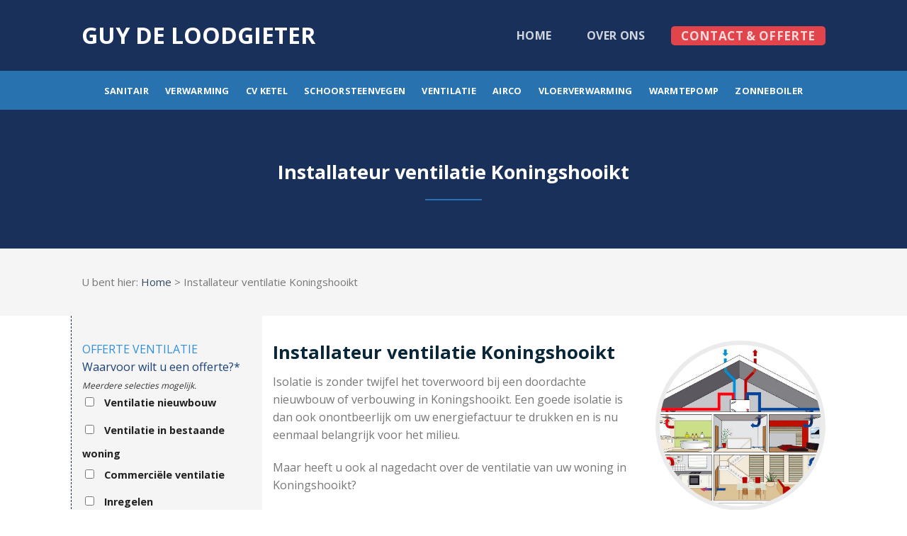

--- FILE ---
content_type: text/html; charset=UTF-8
request_url: https://www.guydeloodgieter.be/installateur-ventilatie-koningshooikt/
body_size: 19181
content:
<!DOCTYPE html>
<!--[if IE 9 ]> <html lang="nl-NL" class="ie9 loading-site no-js"> <![endif]-->
<!--[if IE 8 ]> <html lang="nl-NL" class="ie8 loading-site no-js"> <![endif]-->
<!--[if (gte IE 9)|!(IE)]><!--><html lang="nl-NL" class="loading-site no-js"> <!--<![endif]-->
<head>
	<meta charset="UTF-8" />
	<link rel="profile" href="https://gmpg.org/xfn/11" />
	<link rel="pingback" href="https://www.guydeloodgieter.be/xmlrpc.php" />

	<script>(function(html){html.className = html.className.replace(/\bno-js\b/,'js')})(document.documentElement);</script>
<meta name='robots' content='index, follow, max-image-preview:large, max-snippet:-1, max-video-preview:-1' />
	<style>img:is([sizes="auto" i], [sizes^="auto," i]) { contain-intrinsic-size: 3000px 1500px }</style>
	<meta name="viewport" content="width=device-width, initial-scale=1, maximum-scale=1" />
	<!-- This site is optimized with the Yoast SEO plugin v26.8 - https://yoast.com/product/yoast-seo-wordpress/ -->
	<title>Installateur ventilatie Koningshooikt • Installateur ventilatiesystemen</title>
	<meta name="description" content="Installateur ventilatie Koningshooikt? Wij plaatsen ventilatiesystemen C, C+ of D. Lees waarom ventileren belangrijk is. Gratis offerte." />
	<link rel="canonical" href="https://www.guydeloodgieter.be/installateur-ventilatie-koningshooikt/" />
	<meta property="og:locale" content="nl_NL" />
	<meta property="og:type" content="article" />
	<meta property="og:title" content="Installateur ventilatie Koningshooikt • Installateur ventilatiesystemen" />
	<meta property="og:description" content="Installateur ventilatie Koningshooikt? Wij plaatsen ventilatiesystemen C, C+ of D. Lees waarom ventileren belangrijk is. Gratis offerte." />
	<meta property="og:url" content="https://www.guydeloodgieter.be/installateur-ventilatie-koningshooikt/" />
	<meta property="og:site_name" content="Guy de loodgieter" />
	<meta name="twitter:card" content="summary_large_image" />
	<meta name="twitter:label1" content="Geschatte leestijd" />
	<meta name="twitter:data1" content="9 minuten" />
	<script type="application/ld+json" class="yoast-schema-graph">{"@context":"https://schema.org","@graph":[{"@type":"WebPage","@id":"https://www.guydeloodgieter.be/installateur-ventilatie-koningshooikt/","url":"https://www.guydeloodgieter.be/installateur-ventilatie-koningshooikt/","name":"Installateur ventilatie Koningshooikt • Installateur ventilatiesystemen","isPartOf":{"@id":"https://www.guydeloodgieter.be/#website"},"datePublished":"2021-04-14T07:25:29+00:00","description":"Installateur ventilatie Koningshooikt? Wij plaatsen ventilatiesystemen C, C+ of D. Lees waarom ventileren belangrijk is. Gratis offerte.","breadcrumb":{"@id":"https://www.guydeloodgieter.be/installateur-ventilatie-koningshooikt/#breadcrumb"},"inLanguage":"nl-NL","potentialAction":[{"@type":"ReadAction","target":["https://www.guydeloodgieter.be/installateur-ventilatie-koningshooikt/"]}]},{"@type":"BreadcrumbList","@id":"https://www.guydeloodgieter.be/installateur-ventilatie-koningshooikt/#breadcrumb","itemListElement":[{"@type":"ListItem","position":1,"name":"Home","item":"https://www.guydeloodgieter.be/"},{"@type":"ListItem","position":2,"name":"Installateur ventilatie Koningshooikt"}]},{"@type":"WebSite","@id":"https://www.guydeloodgieter.be/#website","url":"https://www.guydeloodgieter.be/","name":"Guy de loodgieter","description":"Loodgieter - Sanitair - Verwarming","potentialAction":[{"@type":"SearchAction","target":{"@type":"EntryPoint","urlTemplate":"https://www.guydeloodgieter.be/?s={search_term_string}"},"query-input":{"@type":"PropertyValueSpecification","valueRequired":true,"valueName":"search_term_string"}}],"inLanguage":"nl-NL"}]}</script>
	<!-- / Yoast SEO plugin. -->


<link rel='dns-prefetch' href='//cdn.jsdelivr.net' />
<link rel='dns-prefetch' href='//fonts.googleapis.com' />
<link rel="alternate" type="application/rss+xml" title="Guy de loodgieter &raquo; feed" href="https://www.guydeloodgieter.be/feed/" />
<link rel="prefetch" href="https://www.guydeloodgieter.be/wp-content/themes/flatsome/assets/js/chunk.countup.fe2c1016.js" />
<link rel="prefetch" href="https://www.guydeloodgieter.be/wp-content/themes/flatsome/assets/js/chunk.sticky-sidebar.a58a6557.js" />
<link rel="prefetch" href="https://www.guydeloodgieter.be/wp-content/themes/flatsome/assets/js/chunk.tooltips.29144c1c.js" />
<link rel="prefetch" href="https://www.guydeloodgieter.be/wp-content/themes/flatsome/assets/js/chunk.vendors-popups.947eca5c.js" />
<link rel="prefetch" href="https://www.guydeloodgieter.be/wp-content/themes/flatsome/assets/js/chunk.vendors-slider.c7f2bd49.js" />
<script type="text/javascript">
/* <![CDATA[ */
window._wpemojiSettings = {"baseUrl":"https:\/\/s.w.org\/images\/core\/emoji\/15.0.3\/72x72\/","ext":".png","svgUrl":"https:\/\/s.w.org\/images\/core\/emoji\/15.0.3\/svg\/","svgExt":".svg","source":{"concatemoji":"https:\/\/www.guydeloodgieter.be\/wp-includes\/js\/wp-emoji-release.min.js?ver=6.7.4"}};
/*! This file is auto-generated */
!function(i,n){var o,s,e;function c(e){try{var t={supportTests:e,timestamp:(new Date).valueOf()};sessionStorage.setItem(o,JSON.stringify(t))}catch(e){}}function p(e,t,n){e.clearRect(0,0,e.canvas.width,e.canvas.height),e.fillText(t,0,0);var t=new Uint32Array(e.getImageData(0,0,e.canvas.width,e.canvas.height).data),r=(e.clearRect(0,0,e.canvas.width,e.canvas.height),e.fillText(n,0,0),new Uint32Array(e.getImageData(0,0,e.canvas.width,e.canvas.height).data));return t.every(function(e,t){return e===r[t]})}function u(e,t,n){switch(t){case"flag":return n(e,"\ud83c\udff3\ufe0f\u200d\u26a7\ufe0f","\ud83c\udff3\ufe0f\u200b\u26a7\ufe0f")?!1:!n(e,"\ud83c\uddfa\ud83c\uddf3","\ud83c\uddfa\u200b\ud83c\uddf3")&&!n(e,"\ud83c\udff4\udb40\udc67\udb40\udc62\udb40\udc65\udb40\udc6e\udb40\udc67\udb40\udc7f","\ud83c\udff4\u200b\udb40\udc67\u200b\udb40\udc62\u200b\udb40\udc65\u200b\udb40\udc6e\u200b\udb40\udc67\u200b\udb40\udc7f");case"emoji":return!n(e,"\ud83d\udc26\u200d\u2b1b","\ud83d\udc26\u200b\u2b1b")}return!1}function f(e,t,n){var r="undefined"!=typeof WorkerGlobalScope&&self instanceof WorkerGlobalScope?new OffscreenCanvas(300,150):i.createElement("canvas"),a=r.getContext("2d",{willReadFrequently:!0}),o=(a.textBaseline="top",a.font="600 32px Arial",{});return e.forEach(function(e){o[e]=t(a,e,n)}),o}function t(e){var t=i.createElement("script");t.src=e,t.defer=!0,i.head.appendChild(t)}"undefined"!=typeof Promise&&(o="wpEmojiSettingsSupports",s=["flag","emoji"],n.supports={everything:!0,everythingExceptFlag:!0},e=new Promise(function(e){i.addEventListener("DOMContentLoaded",e,{once:!0})}),new Promise(function(t){var n=function(){try{var e=JSON.parse(sessionStorage.getItem(o));if("object"==typeof e&&"number"==typeof e.timestamp&&(new Date).valueOf()<e.timestamp+604800&&"object"==typeof e.supportTests)return e.supportTests}catch(e){}return null}();if(!n){if("undefined"!=typeof Worker&&"undefined"!=typeof OffscreenCanvas&&"undefined"!=typeof URL&&URL.createObjectURL&&"undefined"!=typeof Blob)try{var e="postMessage("+f.toString()+"("+[JSON.stringify(s),u.toString(),p.toString()].join(",")+"));",r=new Blob([e],{type:"text/javascript"}),a=new Worker(URL.createObjectURL(r),{name:"wpTestEmojiSupports"});return void(a.onmessage=function(e){c(n=e.data),a.terminate(),t(n)})}catch(e){}c(n=f(s,u,p))}t(n)}).then(function(e){for(var t in e)n.supports[t]=e[t],n.supports.everything=n.supports.everything&&n.supports[t],"flag"!==t&&(n.supports.everythingExceptFlag=n.supports.everythingExceptFlag&&n.supports[t]);n.supports.everythingExceptFlag=n.supports.everythingExceptFlag&&!n.supports.flag,n.DOMReady=!1,n.readyCallback=function(){n.DOMReady=!0}}).then(function(){return e}).then(function(){var e;n.supports.everything||(n.readyCallback(),(e=n.source||{}).concatemoji?t(e.concatemoji):e.wpemoji&&e.twemoji&&(t(e.twemoji),t(e.wpemoji)))}))}((window,document),window._wpemojiSettings);
/* ]]> */
</script>
<style id='wp-emoji-styles-inline-css' type='text/css'>

	img.wp-smiley, img.emoji {
		display: inline !important;
		border: none !important;
		box-shadow: none !important;
		height: 1em !important;
		width: 1em !important;
		margin: 0 0.07em !important;
		vertical-align: -0.1em !important;
		background: none !important;
		padding: 0 !important;
	}
</style>
<style id='wp-block-library-inline-css' type='text/css'>
:root{--wp-admin-theme-color:#007cba;--wp-admin-theme-color--rgb:0,124,186;--wp-admin-theme-color-darker-10:#006ba1;--wp-admin-theme-color-darker-10--rgb:0,107,161;--wp-admin-theme-color-darker-20:#005a87;--wp-admin-theme-color-darker-20--rgb:0,90,135;--wp-admin-border-width-focus:2px;--wp-block-synced-color:#7a00df;--wp-block-synced-color--rgb:122,0,223;--wp-bound-block-color:var(--wp-block-synced-color)}@media (min-resolution:192dpi){:root{--wp-admin-border-width-focus:1.5px}}.wp-element-button{cursor:pointer}:root{--wp--preset--font-size--normal:16px;--wp--preset--font-size--huge:42px}:root .has-very-light-gray-background-color{background-color:#eee}:root .has-very-dark-gray-background-color{background-color:#313131}:root .has-very-light-gray-color{color:#eee}:root .has-very-dark-gray-color{color:#313131}:root .has-vivid-green-cyan-to-vivid-cyan-blue-gradient-background{background:linear-gradient(135deg,#00d084,#0693e3)}:root .has-purple-crush-gradient-background{background:linear-gradient(135deg,#34e2e4,#4721fb 50%,#ab1dfe)}:root .has-hazy-dawn-gradient-background{background:linear-gradient(135deg,#faaca8,#dad0ec)}:root .has-subdued-olive-gradient-background{background:linear-gradient(135deg,#fafae1,#67a671)}:root .has-atomic-cream-gradient-background{background:linear-gradient(135deg,#fdd79a,#004a59)}:root .has-nightshade-gradient-background{background:linear-gradient(135deg,#330968,#31cdcf)}:root .has-midnight-gradient-background{background:linear-gradient(135deg,#020381,#2874fc)}.has-regular-font-size{font-size:1em}.has-larger-font-size{font-size:2.625em}.has-normal-font-size{font-size:var(--wp--preset--font-size--normal)}.has-huge-font-size{font-size:var(--wp--preset--font-size--huge)}.has-text-align-center{text-align:center}.has-text-align-left{text-align:left}.has-text-align-right{text-align:right}#end-resizable-editor-section{display:none}.aligncenter{clear:both}.items-justified-left{justify-content:flex-start}.items-justified-center{justify-content:center}.items-justified-right{justify-content:flex-end}.items-justified-space-between{justify-content:space-between}.screen-reader-text{border:0;clip:rect(1px,1px,1px,1px);clip-path:inset(50%);height:1px;margin:-1px;overflow:hidden;padding:0;position:absolute;width:1px;word-wrap:normal!important}.screen-reader-text:focus{background-color:#ddd;clip:auto!important;clip-path:none;color:#444;display:block;font-size:1em;height:auto;left:5px;line-height:normal;padding:15px 23px 14px;text-decoration:none;top:5px;width:auto;z-index:100000}html :where(.has-border-color){border-style:solid}html :where([style*=border-top-color]){border-top-style:solid}html :where([style*=border-right-color]){border-right-style:solid}html :where([style*=border-bottom-color]){border-bottom-style:solid}html :where([style*=border-left-color]){border-left-style:solid}html :where([style*=border-width]){border-style:solid}html :where([style*=border-top-width]){border-top-style:solid}html :where([style*=border-right-width]){border-right-style:solid}html :where([style*=border-bottom-width]){border-bottom-style:solid}html :where([style*=border-left-width]){border-left-style:solid}html :where(img[class*=wp-image-]){height:auto;max-width:100%}:where(figure){margin:0 0 1em}html :where(.is-position-sticky){--wp-admin--admin-bar--position-offset:var(--wp-admin--admin-bar--height,0px)}@media screen and (max-width:600px){html :where(.is-position-sticky){--wp-admin--admin-bar--position-offset:0px}}
</style>
<style id='classic-theme-styles-inline-css' type='text/css'>
/*! This file is auto-generated */
.wp-block-button__link{color:#fff;background-color:#32373c;border-radius:9999px;box-shadow:none;text-decoration:none;padding:calc(.667em + 2px) calc(1.333em + 2px);font-size:1.125em}.wp-block-file__button{background:#32373c;color:#fff;text-decoration:none}
</style>
<link rel='stylesheet' id='contact-form-7-css' href='https://www.guydeloodgieter.be/wp-content/plugins/contact-form-7/includes/css/styles.css?ver=6.0.1' type='text/css' media='all' />
<style id='contact-form-7-inline-css' type='text/css'>
.wpcf7 .wpcf7-recaptcha iframe {margin-bottom: 0;}.wpcf7 .wpcf7-recaptcha[data-align="center"] > div {margin: 0 auto;}.wpcf7 .wpcf7-recaptcha[data-align="right"] > div {margin: 0 0 0 auto;}
</style>
<link rel='stylesheet' id='default-icon-styles-css' href='https://www.guydeloodgieter.be/wp-content/plugins/svg-vector-icon-plugin/public/../admin/css/wordpress-svg-icon-plugin-style.min.css?ver=6.7.4' type='text/css' media='all' />
<link rel='stylesheet' id='js_composer_front-css' href='https://www.guydeloodgieter.be/wp-content/plugins/js_composer/assets/css/js_composer.min.css?ver=6.4.1' type='text/css' media='all' />
<link rel='stylesheet' id='flatsome-main-css' href='https://www.guydeloodgieter.be/wp-content/themes/flatsome/assets/css/flatsome.css?ver=3.15.7' type='text/css' media='all' />
<style id='flatsome-main-inline-css' type='text/css'>
@font-face {
				font-family: "fl-icons";
				font-display: block;
				src: url(https://www.guydeloodgieter.be/wp-content/themes/flatsome/assets/css/icons/fl-icons.eot?v=3.15.7);
				src:
					url(https://www.guydeloodgieter.be/wp-content/themes/flatsome/assets/css/icons/fl-icons.eot#iefix?v=3.15.7) format("embedded-opentype"),
					url(https://www.guydeloodgieter.be/wp-content/themes/flatsome/assets/css/icons/fl-icons.woff2?v=3.15.7) format("woff2"),
					url(https://www.guydeloodgieter.be/wp-content/themes/flatsome/assets/css/icons/fl-icons.ttf?v=3.15.7) format("truetype"),
					url(https://www.guydeloodgieter.be/wp-content/themes/flatsome/assets/css/icons/fl-icons.woff?v=3.15.7) format("woff"),
					url(https://www.guydeloodgieter.be/wp-content/themes/flatsome/assets/css/icons/fl-icons.svg?v=3.15.7#fl-icons) format("svg");
			}
</style>
<link rel='stylesheet' id='flatsome-style-css' href='https://www.guydeloodgieter.be/wp-content/themes/flatsome/style.css?ver=3.15.7' type='text/css' media='all' />
<link rel='stylesheet' id='flatsome-googlefonts-css' href='//fonts.googleapis.com/css?family=Open+Sans%3Aregular%2C700%2Cregular%2C700%2Cdefault&#038;display=swap&#038;ver=3.9' type='text/css' media='all' />
<script type="text/javascript" src="https://www.guydeloodgieter.be/wp-includes/js/jquery/jquery.min.js?ver=3.7.1" id="jquery-core-js"></script>
<script type="text/javascript" src="https://www.guydeloodgieter.be/wp-includes/js/jquery/jquery-migrate.min.js?ver=3.4.1" id="jquery-migrate-js"></script>
<link rel="https://api.w.org/" href="https://www.guydeloodgieter.be/wp-json/" /><link rel="alternate" title="JSON" type="application/json" href="https://www.guydeloodgieter.be/wp-json/wp/v2/pages/1110" /><link rel="EditURI" type="application/rsd+xml" title="RSD" href="https://www.guydeloodgieter.be/xmlrpc.php?rsd" />
<link rel='shortlink' href='https://www.guydeloodgieter.be/?p=1110' />
<link rel="alternate" title="oEmbed (JSON)" type="application/json+oembed" href="https://www.guydeloodgieter.be/wp-json/oembed/1.0/embed?url=https%3A%2F%2Fwww.guydeloodgieter.be%2Finstallateur-ventilatie-koningshooikt%2F" />
<link rel="alternate" title="oEmbed (XML)" type="text/xml+oembed" href="https://www.guydeloodgieter.be/wp-json/oembed/1.0/embed?url=https%3A%2F%2Fwww.guydeloodgieter.be%2Finstallateur-ventilatie-koningshooikt%2F&#038;format=xml" />
<style>.bg{opacity: 0; transition: opacity 1s; -webkit-transition: opacity 1s;} .bg-loaded{opacity: 1;}</style><!--[if IE]><link rel="stylesheet" type="text/css" href="https://www.guydeloodgieter.be/wp-content/themes/flatsome/assets/css/ie-fallback.css"><script src="//cdnjs.cloudflare.com/ajax/libs/html5shiv/3.6.1/html5shiv.js"></script><script>var head = document.getElementsByTagName('head')[0],style = document.createElement('style');style.type = 'text/css';style.styleSheet.cssText = ':before,:after{content:none !important';head.appendChild(style);setTimeout(function(){head.removeChild(style);}, 0);</script><script src="https://www.guydeloodgieter.be/wp-content/themes/flatsome/assets/libs/ie-flexibility.js"></script><![endif]--><meta name="generator" content="Powered by WPBakery Page Builder - drag and drop page builder for WordPress."/>
<link rel="icon" href="https://www.guydeloodgieter.be/wp-content/uploads/2017/08/cropped-wrench-screwdriver-icon-10-32x32.png" sizes="32x32" />
<link rel="icon" href="https://www.guydeloodgieter.be/wp-content/uploads/2017/08/cropped-wrench-screwdriver-icon-10-192x192.png" sizes="192x192" />
<link rel="apple-touch-icon" href="https://www.guydeloodgieter.be/wp-content/uploads/2017/08/cropped-wrench-screwdriver-icon-10-180x180.png" />
<meta name="msapplication-TileImage" content="https://www.guydeloodgieter.be/wp-content/uploads/2017/08/cropped-wrench-screwdriver-icon-10-270x270.png" />
<style id="custom-css" type="text/css">:root {--primary-color: #2772AF;}.header-main{height: 100px}#logo img{max-height: 100px}#logo{width:430px;}.header-bottom{min-height: 55px}.header-top{min-height: 30px}.transparent .header-main{height: 265px}.transparent #logo img{max-height: 265px}.has-transparent + .page-title:first-of-type,.has-transparent + #main > .page-title,.has-transparent + #main > div > .page-title,.has-transparent + #main .page-header-wrapper:first-of-type .page-title{padding-top: 315px;}.header.show-on-scroll,.stuck .header-main{height:70px!important}.stuck #logo img{max-height: 70px!important}.header-bg-color {background-color: #19315A}.header-bottom {background-color: #2772AF}.header-main .nav > li > a{line-height: 20px }.header-bottom-nav > li > a{line-height: 30px }@media (max-width: 549px) {.header-main{height: 70px}#logo img{max-height: 70px}}/* Color */.accordion-title.active, .has-icon-bg .icon .icon-inner,.logo a, .primary.is-underline, .primary.is-link, .badge-outline .badge-inner, .nav-outline > li.active> a,.nav-outline >li.active > a, .cart-icon strong,[data-color='primary'], .is-outline.primary{color: #2772AF;}/* Color !important */[data-text-color="primary"]{color: #2772AF!important;}/* Background Color */[data-text-bg="primary"]{background-color: #2772AF;}/* Background */.scroll-to-bullets a,.featured-title, .label-new.menu-item > a:after, .nav-pagination > li > .current,.nav-pagination > li > span:hover,.nav-pagination > li > a:hover,.has-hover:hover .badge-outline .badge-inner,button[type="submit"], .button.wc-forward:not(.checkout):not(.checkout-button), .button.submit-button, .button.primary:not(.is-outline),.featured-table .title,.is-outline:hover, .has-icon:hover .icon-label,.nav-dropdown-bold .nav-column li > a:hover, .nav-dropdown.nav-dropdown-bold > li > a:hover, .nav-dropdown-bold.dark .nav-column li > a:hover, .nav-dropdown.nav-dropdown-bold.dark > li > a:hover, .header-vertical-menu__opener ,.is-outline:hover, .tagcloud a:hover,.grid-tools a, input[type='submit']:not(.is-form), .box-badge:hover .box-text, input.button.alt,.nav-box > li > a:hover,.nav-box > li.active > a,.nav-pills > li.active > a ,.current-dropdown .cart-icon strong, .cart-icon:hover strong, .nav-line-bottom > li > a:before, .nav-line-grow > li > a:before, .nav-line > li > a:before,.banner, .header-top, .slider-nav-circle .flickity-prev-next-button:hover svg, .slider-nav-circle .flickity-prev-next-button:hover .arrow, .primary.is-outline:hover, .button.primary:not(.is-outline), input[type='submit'].primary, input[type='submit'].primary, input[type='reset'].button, input[type='button'].primary, .badge-inner{background-color: #2772AF;}/* Border */.nav-vertical.nav-tabs > li.active > a,.scroll-to-bullets a.active,.nav-pagination > li > .current,.nav-pagination > li > span:hover,.nav-pagination > li > a:hover,.has-hover:hover .badge-outline .badge-inner,.accordion-title.active,.featured-table,.is-outline:hover, .tagcloud a:hover,blockquote, .has-border, .cart-icon strong:after,.cart-icon strong,.blockUI:before, .processing:before,.loading-spin, .slider-nav-circle .flickity-prev-next-button:hover svg, .slider-nav-circle .flickity-prev-next-button:hover .arrow, .primary.is-outline:hover{border-color: #2772AF}.nav-tabs > li.active > a{border-top-color: #2772AF}.widget_shopping_cart_content .blockUI.blockOverlay:before { border-left-color: #2772AF }.woocommerce-checkout-review-order .blockUI.blockOverlay:before { border-left-color: #2772AF }/* Fill */.slider .flickity-prev-next-button:hover svg,.slider .flickity-prev-next-button:hover .arrow{fill: #2772AF;}/* Background Color */[data-icon-label]:after, .secondary.is-underline:hover,.secondary.is-outline:hover,.icon-label,.button.secondary:not(.is-outline),.button.alt:not(.is-outline), .badge-inner.on-sale, .button.checkout, .single_add_to_cart_button, .current .breadcrumb-step{ background-color:#092738; }[data-text-bg="secondary"]{background-color: #092738;}/* Color */.secondary.is-underline,.secondary.is-link, .secondary.is-outline,.stars a.active, .star-rating:before, .woocommerce-page .star-rating:before,.star-rating span:before, .color-secondary{color: #092738}/* Color !important */[data-text-color="secondary"]{color: #092738!important;}/* Border */.secondary.is-outline:hover{border-color:#092738}.success.is-underline:hover,.success.is-outline:hover,.success{background-color: #2786A2}.success-color, .success.is-link, .success.is-outline{color: #2786A2;}.success-border{border-color: #2786A2!important;}/* Color !important */[data-text-color="success"]{color: #2786A2!important;}/* Background Color */[data-text-bg="success"]{background-color: #2786A2;}.alert.is-underline:hover,.alert.is-outline:hover,.alert{background-color: #FDBF17}.alert.is-link, .alert.is-outline, .color-alert{color: #FDBF17;}/* Color !important */[data-text-color="alert"]{color: #FDBF17!important;}/* Background Color */[data-text-bg="alert"]{background-color: #FDBF17;}body{font-family:"Open Sans", sans-serif}body{font-weight: 0}.nav > li > a {font-family:"Open Sans", sans-serif;}.mobile-sidebar-levels-2 .nav > li > ul > li > a {font-family:"Open Sans", sans-serif;}.nav > li > a {font-weight: 700;}.mobile-sidebar-levels-2 .nav > li > ul > li > a {font-weight: 700;}h1,h2,h3,h4,h5,h6,.heading-font, .off-canvas-center .nav-sidebar.nav-vertical > li > a{font-family: "Open Sans", sans-serif;}h1,h2,h3,h4,h5,h6,.heading-font,.banner h1,.banner h2{font-weight: 700;}h1,h2,h3,h4,h5,h6,.heading-font{color: #092738;}.alt-font{font-family: "Open Sans", sans-serif;}.header:not(.transparent) .header-bottom-nav.nav > li > a{color: #FFFFFF;}a:hover{color: #2786A2;}.tagcloud a:hover{border-color: #2786A2;background-color: #2786A2;}.footer-1{background-color: #19315A}.absolute-footer, html{background-color: #FFFFFF}.label-new.menu-item > a:after{content:"Nieuw";}.label-hot.menu-item > a:after{content:"Hot";}.label-sale.menu-item > a:after{content:"Aanbieding";}.label-popular.menu-item > a:after{content:"Populair";}</style>		<style type="text/css" id="wp-custom-css">
			.kortelijn {
   width: 80px;
}
span.wpcf7-list-item { display: block; }
.rood {
    background-color: #e1444b;
    color: #ffffff;
	  font-size: 17px;
	  border-radius: 5px;
	  padding-top: 20px;
	  padding-bottom: 20px;
}		</style>
		<style type="text/css" data-type="vc_shortcodes-custom-css">.vc_custom_1503653097545{margin-top: -30px !important;background-color: #19315a !important;}.vc_custom_1503652608578{background-color: #f5f5f5 !important;}.vc_custom_1503652608578{background-color: #f5f5f5 !important;}.vc_custom_1503652993126{margin-top: -15px !important;}.vc_custom_1618226764058{border-left-width: 1px !important;background-color: #f5f5f5 !important;border-left-color: #19315a !important;border-left-style: dashed !important;}.vc_custom_1503669077771{margin-top: -39px !important;}.vc_custom_1618323971401{margin-top: -31px !important;border-right-width: 1px !important;border-bottom-width: 1px !important;border-left-width: 1px !important;padding-top: 20px !important;padding-right: 20px !important;padding-bottom: 20px !important;padding-left: 20px !important;border-left-color: #cccccc !important;border-left-style: solid !important;border-right-color: #cccccc !important;border-right-style: solid !important;border-bottom-color: #cccccc !important;border-bottom-style: solid !important;}.vc_custom_1503669082620{margin-top: -39px !important;}.vc_custom_1618323981442{margin-top: -31px !important;border-right-width: 1px !important;border-bottom-width: 1px !important;border-left-width: 1px !important;padding-top: 20px !important;padding-right: 20px !important;padding-bottom: 20px !important;padding-left: 20px !important;border-left-color: #cccccc !important;border-left-style: solid !important;border-right-color: #cccccc !important;border-right-style: solid !important;border-bottom-color: #cccccc !important;border-bottom-style: solid !important;}.vc_custom_1503669082620{margin-top: -39px !important;}.vc_custom_1618323992871{margin-top: -31px !important;border-right-width: 1px !important;border-bottom-width: 1px !important;border-left-width: 1px !important;padding-top: 20px !important;padding-right: 20px !important;padding-bottom: 20px !important;padding-left: 20px !important;border-left-color: #cccccc !important;border-left-style: solid !important;border-right-color: #cccccc !important;border-right-style: solid !important;border-bottom-color: #cccccc !important;border-bottom-style: solid !important;}.vc_custom_1503669093179{margin-top: -39px !important;}.vc_custom_1618339440806{margin-top: -31px !important;border-right-width: 1px !important;border-bottom-width: 1px !important;border-left-width: 1px !important;padding-top: 20px !important;padding-right: 20px !important;padding-bottom: 20px !important;padding-left: 20px !important;border-left-color: #cccccc !important;border-left-style: solid !important;border-right-color: #cccccc !important;border-right-style: solid !important;border-bottom-color: #cccccc !important;border-bottom-style: solid !important;}.vc_custom_1503669093179{margin-top: -39px !important;}.vc_custom_1618324037593{margin-top: -31px !important;border-right-width: 1px !important;border-bottom-width: 1px !important;border-left-width: 1px !important;padding-top: 20px !important;padding-right: 20px !important;padding-bottom: 23px !important;padding-left: 20px !important;border-left-color: #cccccc !important;border-left-style: solid !important;border-right-color: #cccccc !important;border-right-style: solid !important;border-bottom-color: #cccccc !important;border-bottom-style: solid !important;}.vc_custom_1503670322960{margin-top: -39px !important;}.vc_custom_1618324051900{margin-top: -31px !important;border-right-width: 1px !important;border-bottom-width: 1px !important;border-left-width: 1px !important;padding-top: 20px !important;padding-right: 20px !important;padding-bottom: 23px !important;padding-left: 20px !important;border-left-color: #cccccc !important;border-left-style: solid !important;border-right-color: #cccccc !important;border-right-style: solid !important;border-bottom-color: #cccccc !important;border-bottom-style: solid !important;}.vc_custom_1503670328008{margin-top: -39px !important;}.vc_custom_1618324064070{margin-top: -31px !important;border-right-width: 1px !important;border-bottom-width: 1px !important;border-left-width: 1px !important;padding-top: 20px !important;padding-right: 20px !important;padding-bottom: 23px !important;padding-left: 20px !important;border-left-color: #cccccc !important;border-left-style: solid !important;border-right-color: #cccccc !important;border-right-style: solid !important;border-bottom-color: #cccccc !important;border-bottom-style: solid !important;}.vc_custom_1503670328008{margin-top: -39px !important;}.vc_custom_1618324120976{margin-top: -31px !important;border-right-width: 1px !important;border-bottom-width: 1px !important;border-left-width: 1px !important;padding-top: 20px !important;padding-right: 20px !important;padding-bottom: 23px !important;padding-left: 20px !important;border-left-color: #cccccc !important;border-left-style: solid !important;border-right-color: #cccccc !important;border-right-style: solid !important;border-bottom-color: #cccccc !important;border-bottom-style: solid !important;}</style><noscript><style> .wpb_animate_when_almost_visible { opacity: 1; }</style></noscript></head>

<body data-rsssl=1 class="page-template-default page page-id-1110 lightbox nav-dropdown-has-arrow nav-dropdown-has-shadow nav-dropdown-has-border wpb-js-composer js-comp-ver-6.4.1 vc_responsive">


<a class="skip-link screen-reader-text" href="#main">Skip to content</a>

<div id="wrapper">

	
	<header id="header" class="header has-sticky sticky-jump">
		<div class="header-wrapper">
			<div id="masthead" class="header-main nav-dark">
      <div class="header-inner flex-row container logo-left medium-logo-center" role="navigation">

          <!-- Logo -->
          <div id="logo" class="flex-col logo">
            
<!-- Header logo -->
<a href="https://www.guydeloodgieter.be/" title="Guy de loodgieter - Loodgieter &#8211; Sanitair &#8211; Verwarming" rel="home">
		Guy de loodgieter</a>
          </div>

          <!-- Mobile Left Elements -->
          <div class="flex-col show-for-medium flex-left">
            <ul class="mobile-nav nav nav-left ">
              <li class="nav-icon has-icon">
  		<a href="#" data-open="#main-menu" data-pos="left" data-bg="main-menu-overlay" data-color="dark" class="is-small" aria-label="Menu" aria-controls="main-menu" aria-expanded="false">
		
		  <i class="icon-menu" ></i>
		  		</a>
	</li>            </ul>
          </div>

          <!-- Left Elements -->
          <div class="flex-col hide-for-medium flex-left
            flex-grow">
            <ul class="header-nav header-nav-main nav nav-left  nav-outline nav-size-large nav-spacing-large nav-uppercase" >
                          </ul>
          </div>

          <!-- Right Elements -->
          <div class="flex-col hide-for-medium flex-right">
            <ul class="header-nav header-nav-main nav nav-right  nav-outline nav-size-large nav-spacing-large nav-uppercase">
              <li id="menu-item-14" class="menu-item menu-item-type-post_type menu-item-object-page menu-item-home menu-item-14 menu-item-design-default"><a href="https://www.guydeloodgieter.be/" class="nav-top-link">Home</a></li>
<li id="menu-item-13" class="menu-item menu-item-type-post_type menu-item-object-page menu-item-13 menu-item-design-default"><a href="https://www.guydeloodgieter.be/over-ons/" class="nav-top-link">Over ons</a></li>
<li id="menu-item-12" class="rood menu-item menu-item-type-post_type menu-item-object-page menu-item-12 menu-item-design-default"><a href="https://www.guydeloodgieter.be/contact/" class="nav-top-link">Contact &#038; offerte</a></li>
            </ul>
          </div>

          <!-- Mobile Right Elements -->
          <div class="flex-col show-for-medium flex-right">
            <ul class="mobile-nav nav nav-right ">
                          </ul>
          </div>

      </div>
     
            <div class="container"><div class="top-divider full-width"></div></div>
      </div><div id="wide-nav" class="header-bottom wide-nav flex-has-center hide-for-medium">
    <div class="flex-row container">

            
                        <div class="flex-col hide-for-medium flex-center">
                <ul class="nav header-nav header-bottom-nav nav-center  nav-outline nav-uppercase">
                    <li id="menu-item-23" class="menu-item menu-item-type-custom menu-item-object-custom menu-item-23 menu-item-design-default"><a href="/sanitair/" class="nav-top-link">Sanitair</a></li>
<li id="menu-item-24" class="menu-item menu-item-type-custom menu-item-object-custom menu-item-24 menu-item-design-default"><a href="/centrale-verwarming/" class="nav-top-link">Verwarming</a></li>
<li id="menu-item-29" class="menu-item menu-item-type-custom menu-item-object-custom menu-item-29 menu-item-design-default"><a href="/verwarmingsketel/" class="nav-top-link">CV ketel</a></li>
<li id="menu-item-3999" class="menu-item menu-item-type-post_type menu-item-object-page menu-item-3999 menu-item-design-default"><a href="https://www.guydeloodgieter.be/schoorsteenveger/" class="nav-top-link">Schoorsteenvegen</a></li>
<li id="menu-item-25" class="menu-item menu-item-type-custom menu-item-object-custom menu-item-25 menu-item-design-default"><a href="/ventilatie/" class="nav-top-link">Ventilatie</a></li>
<li id="menu-item-26" class="menu-item menu-item-type-custom menu-item-object-custom menu-item-26 menu-item-design-default"><a href="/airco/" class="nav-top-link">Airco</a></li>
<li id="menu-item-28" class="menu-item menu-item-type-custom menu-item-object-custom menu-item-28 menu-item-design-default"><a href="/vloerverwarming/" class="nav-top-link">Vloerverwarming</a></li>
<li id="menu-item-27" class="menu-item menu-item-type-custom menu-item-object-custom menu-item-27 menu-item-design-default"><a href="/warmtepompen/" class="nav-top-link">Warmtepomp</a></li>
<li id="menu-item-34" class="menu-item menu-item-type-custom menu-item-object-custom menu-item-34 menu-item-design-default"><a href="/zonneboiler/" class="nav-top-link">Zonneboiler</a></li>
                </ul>
            </div>
            
            
            
    </div>
</div>

<div class="header-bg-container fill"><div class="header-bg-image fill"></div><div class="header-bg-color fill"></div></div>		</div>
	</header>

	
	<main id="main" class="">
<div id="content" class="content-area page-wrapper" role="main">
	<div class="row row-main">
		<div class="large-12 col">
			<div class="col-inner">
				
				
														
						<div data-vc-full-width="true" data-vc-full-width-init="false" class="vc_row wpb_row vc_row-fluid vc_custom_1503653097545 vc_row-has-fill"><div class="wpb_column vc_column_container vc_col-sm-12"><div class="vc_column-inner"><div class="wpb_wrapper"><div class="vc_empty_space"   style="height: 35px"><span class="vc_empty_space_inner"></span></div>
	<div class="wpb_text_column wpb_content_element " >
		<div class="wpb_wrapper">
			<h1 style="color: #ffffff; text-align: center;">Installateur ventilatie Koningshooikt</h1>

		</div>
	</div>
<div class="vc_separator wpb_content_element vc_separator_align_center vc_sep_width_100 vc_sep_border_width_2 vc_sep_pos_align_center vc_separator_no_text vc_custom_1503652993126  vc_custom_1503652993126 kortelijn" ><span class="vc_sep_holder vc_sep_holder_l"><span  style="border-color:#2772af;" class="vc_sep_line"></span></span><span class="vc_sep_holder vc_sep_holder_r"><span  style="border-color:#2772af;" class="vc_sep_line"></span></span>
</div><div class="vc_empty_space"   style="height: 35px"><span class="vc_empty_space_inner"></span></div></div></div></div></div><div class="vc_row-full-width vc_clearfix"></div><div data-vc-full-width="true" data-vc-full-width-init="false" class="vc_row wpb_row vc_row-fluid vc_custom_1503652608578 vc_row-has-fill"><div class="wpb_column vc_column_container vc_col-sm-12 vc_hidden-md vc_hidden-sm vc_hidden-xs"><div class="vc_column-inner"><div class="wpb_wrapper">
	<div class="wpb_text_column wpb_content_element " >
		<div class="wpb_wrapper">
			<p style="text-align: left;"><span style="font-size: 15px;">U bent hier: <a href="/">Home</a> &gt; Installateur ventilatie Koningshooikt</span></p>

		</div>
	</div>
</div></div></div></div><div class="vc_row-full-width vc_clearfix"></div><div data-vc-full-width="true" data-vc-full-width-init="false" class="vc_row wpb_row vc_row-fluid vc_custom_1503652608578 vc_row-has-fill"><div class="wpb_column vc_column_container vc_col-sm-12 vc_hidden-lg"><div class="vc_column-inner"><div class="wpb_wrapper">
	<div class="wpb_text_column wpb_content_element " >
		<div class="wpb_wrapper">
			<p style="text-align: center;"><span style="font-size: 15px;">U bent hier: <a href="/">Home</a> &gt; Installateur ventilatie Koningshooikt</span></p>

		</div>
	</div>
</div></div></div></div><div class="vc_row-full-width vc_clearfix"></div><div class="vc_row wpb_row vc_row-fluid"><div class="wpb_column vc_column_container vc_col-sm-3 vc_col-has-fill"><div class="vc_column-inner vc_custom_1618226764058"><div class="wpb_wrapper">
<div class="wpcf7 no-js" id="wpcf7-f585-p1110-o1" lang="nl-NL" dir="ltr" data-wpcf7-id="585">
<div class="screen-reader-response"><p role="status" aria-live="polite" aria-atomic="true"></p> <ul></ul></div>
<form action="/installateur-ventilatie-koningshooikt/#wpcf7-f585-p1110-o1" method="post" class="wpcf7-form init" aria-label="Contactformulier" novalidate="novalidate" data-status="init">
<div style="display: none;">
<input type="hidden" name="_wpcf7" value="585" />
<input type="hidden" name="_wpcf7_version" value="6.0.1" />
<input type="hidden" name="_wpcf7_locale" value="nl_NL" />
<input type="hidden" name="_wpcf7_unit_tag" value="wpcf7-f585-p1110-o1" />
<input type="hidden" name="_wpcf7_container_post" value="1110" />
<input type="hidden" name="_wpcf7_posted_data_hash" value="" />
<input type="hidden" name="_wpcf7_recaptcha_response" value="" />
</div>
<p style="color: #308fde;">OFFERTE VENTILATIE
</p>
<p style="color: #1a4175;">Waarvoor wilt u een offerte?*
</p>
<p><span style="font-size:12px;"><em>Meerdere selecties mogelijk.</em></span><br />
<span class="wpcf7-form-control-wrap" data-name="checkbox-offerteaanvraag"><span class="wpcf7-form-control wpcf7-checkbox wpcf7-validates-as-required"><span class="wpcf7-list-item first"><label><input type="checkbox" name="checkbox-offerteaanvraag[]" value="Ventilatie nieuwbouw" /><span class="wpcf7-list-item-label">Ventilatie nieuwbouw</span></label></span><span class="wpcf7-list-item"><label><input type="checkbox" name="checkbox-offerteaanvraag[]" value="Ventilatie in bestaande woning" /><span class="wpcf7-list-item-label">Ventilatie in bestaande woning</span></label></span><span class="wpcf7-list-item"><label><input type="checkbox" name="checkbox-offerteaanvraag[]" value="Commerciële ventilatie" /><span class="wpcf7-list-item-label">Commerciële ventilatie</span></label></span><span class="wpcf7-list-item"><label><input type="checkbox" name="checkbox-offerteaanvraag[]" value="Inregelen ventilatiesysteem" /><span class="wpcf7-list-item-label">Inregelen ventilatiesysteem</span></label></span><span class="wpcf7-list-item last"><label><input type="checkbox" name="checkbox-offerteaanvraag[]" value="Onderhoud ventilatie" /><span class="wpcf7-list-item-label">Onderhoud ventilatie</span></label></span></span></span>
</p>
<p style="color: #1a4175;">Type ventilatiesysteem?*
</p>
<p><span class="wpcf7-form-control-wrap" data-name="checkbox-type"><span class="wpcf7-form-control wpcf7-checkbox wpcf7-validates-as-required wpcf7-exclusive-checkbox"><span class="wpcf7-list-item first"><label><input type="checkbox" name="checkbox-type" value="Ventilatiesysteem A" /><span class="wpcf7-list-item-label">Ventilatiesysteem A</span></label></span><span class="wpcf7-list-item"><label><input type="checkbox" name="checkbox-type" value="Ventilatiesysteem B" /><span class="wpcf7-list-item-label">Ventilatiesysteem B</span></label></span><span class="wpcf7-list-item"><label><input type="checkbox" name="checkbox-type" value="Ventilatiesysteem C" /><span class="wpcf7-list-item-label">Ventilatiesysteem C</span></label></span><span class="wpcf7-list-item"><label><input type="checkbox" name="checkbox-type" value="Ventilatiesysteem D" /><span class="wpcf7-list-item-label">Ventilatiesysteem D</span></label></span><span class="wpcf7-list-item"><label><input type="checkbox" name="checkbox-type" value="Ventilatiesysteem E" /><span class="wpcf7-list-item-label">Ventilatiesysteem E</span></label></span><span class="wpcf7-list-item last"><label><input type="checkbox" name="checkbox-type" value="Ik weet het niet" /><span class="wpcf7-list-item-label">Ik weet het niet</span></label></span></span></span>
</p>
<p style="color: #1a4175;">Aantal ruimtes / kamers?*
</p>
<p><span class="wpcf7-form-control-wrap" data-name="menu-ruimtes"><select class="wpcf7-form-control wpcf7-select wpcf7-validates-as-required" aria-required="true" aria-invalid="false" name="menu-ruimtes"><option value="">&#8212;Kies een optie&#8212;</option><option value="1">1</option><option value="2">2</option><option value="3">3</option><option value="4">4</option><option value="5">5</option><option value="6">6</option><option value="7">7</option><option value="8">8</option><option value="9">9</option><option value="10">10</option></select></span>
</p>
<p style="color: #1a4175;">Locatie van de werf?*
</p>
<p><span class="wpcf7-form-control-wrap" data-name="menu-locatie"><select class="wpcf7-form-control wpcf7-select wpcf7-validates-as-required" aria-required="true" aria-invalid="false" name="menu-locatie"><option value="">&#8212;Kies een optie&#8212;</option><option value="Antwerpen">Antwerpen</option><option value="Limburg">Limburg</option><option value="Vlaams-Brabant">Vlaams-Brabant</option><option value="Brussel">Brussel</option><option value="Oost-Vlaanderen">Oost-Vlaanderen</option><option value="West-Vlaanderen">West-Vlaanderen</option></select></span>
</p>
<p style="color: #1a4175;">Deadline?*
</p>
<p><span class="wpcf7-form-control-wrap" data-name="menu-deadline"><select class="wpcf7-form-control wpcf7-select wpcf7-validates-as-required" aria-required="true" aria-invalid="false" name="menu-deadline"><option value="">&#8212;Kies een optie&#8212;</option><option value="Zo snel mogelijk">Zo snel mogelijk</option><option value="Binnen de 3 maanden">Binnen de 3 maanden</option><option value="Binnen de 6 maanden">Binnen de 6 maanden</option><option value="Dit jaar">Dit jaar</option><option value="Volgend jaar">Volgend jaar</option></select></span>
</p>
<p style="color: #1a4175;">Beschrijf uw opdracht*
</p>
<p><span style="font-size:12px;"><em>Probeer uw opdracht zo gedetailleerd mogelijk te beschrijven zodat onze ventilatie installateurs voldoende informatie hebben om op te reageren.</em></span><br />
<span class="wpcf7-form-control-wrap" data-name="your-message"><textarea cols="40" rows="10" maxlength="2000" class="wpcf7-form-control wpcf7-textarea wpcf7-validates-as-required" aria-required="true" aria-invalid="false" placeholder="Bijvoorbeeld: Mijn woning van bouwjaar 2006 zou moeten voorzien worden van een ventilatieysteem. Er zijn in totaal 9 kamers in de woning verspreid over gelijkvloers, eerste verdieping en zolder. Graag ook advies welk systeem het beste is." name="your-message"></textarea></span><br />
<span class="wpcf7-form-control-wrap" data-name="your-voornaam"><input size="40" maxlength="400" class="wpcf7-form-control wpcf7-text wpcf7-validates-as-required" aria-required="true" aria-invalid="false" placeholder="Voornaam *" value="" type="text" name="your-voornaam" /></span><br />
<span class="wpcf7-form-control-wrap" data-name="your-achternaam"><input size="40" maxlength="400" class="wpcf7-form-control wpcf7-text wpcf7-validates-as-required" aria-required="true" aria-invalid="false" placeholder="Achternaam *" value="" type="text" name="your-achternaam" /></span><br />
<span class="wpcf7-form-control-wrap" data-name="your-email"><input size="40" maxlength="400" class="wpcf7-form-control wpcf7-email wpcf7-validates-as-required wpcf7-text wpcf7-validates-as-email" aria-required="true" aria-invalid="false" placeholder="Mailadres *" value="" type="email" name="your-email" /></span><br />
<span class="wpcf7-form-control-wrap" data-name="your-phone"><input size="40" maxlength="400" class="wpcf7-form-control wpcf7-tel wpcf7-validates-as-required wpcf7-text wpcf7-validates-as-tel" aria-required="true" aria-invalid="false" placeholder="Telefoonnummer *" value="" type="tel" name="your-phone" /></span><br />
<span class="wpcf7-form-control-wrap" data-name="your-adres"><input size="40" maxlength="400" class="wpcf7-form-control wpcf7-text wpcf7-validates-as-required" aria-required="true" aria-invalid="false" placeholder="Straatnaam + huisnr. *" value="" type="text" name="your-adres" /></span><br />
<span class="wpcf7-form-control-wrap" data-name="your-postcode"><input size="40" maxlength="400" class="wpcf7-form-control wpcf7-text wpcf7-validates-as-required" aria-required="true" aria-invalid="false" placeholder="Postcode *" value="" type="text" name="your-postcode" /></span><br />
<span class="wpcf7-form-control-wrap" data-name="your-gemeente"><input size="40" maxlength="400" class="wpcf7-form-control wpcf7-text wpcf7-validates-as-required" aria-required="true" aria-invalid="false" placeholder="Gemeente *" value="" type="text" name="your-gemeente" /></span><br />
<span class="wpcf7-form-control-wrap" data-name="acceptance-411"><span class="wpcf7-form-control wpcf7-acceptance"><span class="wpcf7-list-item"><input type="checkbox" name="acceptance-411" value="1" aria-invalid="false" /></span></span></span><span style="font-size: 11px;">Door gebruik te maken van dit formulier gaat u akkoord met ons <a href="/privacy-policy/" target="_blank">privacy- en cookiebeleid</a>.</span><br />
&nbsp;<br />
<span class="wpcf7-form-control-wrap recaptcha" data-name="recaptcha"><span data-sitekey="6LeOQwojAAAAAA3AVxwleGpkqFzU4iIvhOv5qn_n" class="wpcf7-form-control wpcf7-recaptcha g-recaptcha"></span>
<noscript>
	<div class="grecaptcha-noscript">
		<iframe src="https://www.google.com/recaptcha/api/fallback?k=6LeOQwojAAAAAA3AVxwleGpkqFzU4iIvhOv5qn_n" frameborder="0" scrolling="no" width="310" height="430">
		</iframe>
		<textarea name="g-recaptcha-response" rows="3" cols="40" placeholder="reCaptcha antwoord hier">
		</textarea>
	</div>
</noscript>
</span><br />
<input class="wpcf7-form-control wpcf7-submit has-spinner" type="submit" value="Versturen" />
</p><div class="wpcf7-response-output" aria-hidden="true"></div>
</form>
</div>
</div></div></div><div class="wpb_column vc_column_container vc_col-sm-9"><div class="vc_column-inner"><div class="wpb_wrapper"><div class="vc_row wpb_row vc_inner vc_row-fluid"><div class="wpb_column vc_column_container vc_col-sm-8"><div class="vc_column-inner"><div class="wpb_wrapper">
	<div class="wpb_text_column wpb_content_element " >
		<div class="wpb_wrapper">
			<h2>Installateur ventilatie Koningshooikt</h2>
<p>Isolatie is zonder twijfel het toverwoord bij een doordachte nieuwbouw of verbouwing in Koningshooikt. Een goede isolatie is dan ook onontbeerlijk om uw energiefactuur te drukken en is nu eenmaal belangrijk voor het milieu.</p>
<p>Maar heeft u ook al nagedacht over de ventilatie van uw woning in Koningshooikt?</p>
<p><strong>Hoe beter u isoleert, hoe belangrijker de ventilatie namelijk wordt om vocht en schimmels tegen te gaan</strong>.</p>
<h2>Waarom is ventilatie belangrijk?</h2>
<ul>
<li>Een te hoge concentratie van CO2 kan concentratiestoornissen, hoofdpijn en slaperigheid veroorzaken.</li>
<li>Vocht, schimmels &amp; bacteriën zorgen voor gezondheidsproblemen.</li>
</ul>

		</div>
	</div>
</div></div></div><div class="wpb_column vc_column_container vc_col-sm-4"><div class="vc_column-inner"><div class="wpb_wrapper">
	<div  class="wpb_single_image wpb_content_element vc_align_center">
		
		<figure class="wpb_wrapper vc_figure">
			<div class="vc_single_image-wrapper vc_box_border_circle  vc_box_border_grey"><img fetchpriority="high" decoding="async" class="vc_single_image-img " src="https://www.guydeloodgieter.be/wp-content/uploads/2017/08/ventilatie-1-713x713.jpg" width="713" height="713" alt="ventilatie" title="ventilatie" /></div>
		</figure>
	</div>
</div></div></div></div>
	<div class="wpb_text_column wpb_content_element " >
		<div class="wpb_wrapper">
			<h2>Gratis adviesgesprek</h2>
<p>Bij GDL Construct adviseren we u bij de keuze van een passend ventilatiesysteem. Qua ventilatie zijn er veel producten, merken, types en systemen op de markt waardoor het moeilijk kan zijn het best passende systeem voor uw woning te bepalen.</p>
<p>Wij kiezen als <strong>ervaren ventilatie installateu</strong>r steeds voor de C, C+ of D ventilatiesystemen.</p>
<p><strong>Ventilatiesysteem C</strong></p>
<p>In deze opstelling wordt verse lucht op natuurlijke wijze de woning binnen gebracht door roosters. De vervuilde lucht wordt dan weer mechanische afgevoerd door afvoerroosters in de keuken, het toilet en de badkamer, de berging en/of de keuken die de vervuilde lucht naar buiten forceren door de gecreëerde onderdruk. Doordat enkel luchtafvoerleidingen geplaatst moeten worden en geen aanvoerleidingen, valt dit systeem best mee qua installatie en is het dus een relatief voordelige oplossing. De verse lucht die van buitenaf wordt aangezogen kan echter wel iets kouder zijn dan de binnentemperatuur waardoor u deze zal moeten bijwarmen.</p>
<p><strong>C+ systeem</strong></p>
<p>Het C+ systeem gaat nog een stapje verder en regelt met een bewegingssensor of een sensor die het huidige CO2 gehalte in de ruimte meet, het afvoerdebiet. Meer afvoer, genereert ook meer verse lucht toevoer.</p>
<p><strong>Het D-systeem</strong></p>
<p>Het D-systeem is het neusje van de zalm qua ventilatiesystemen. Met elektrisch gestuurde ventilatoren wordt verse lucht aangezogen en wordt ook de afvoer gestuurd. De gecontroleerde aan- en afvoer laat toe om beide perfect op elkaar af te stemmen en zo steeds een ideale mix van verse en vervuilde lucht aan te houden en om over- of onderdruk te vermijden. Het is bovendien mogelijk om warmterecuperatie in dit systeem te voorzien. Zo krijgen we balansventilatie. De warmte van de afgevoerde lucht wordt gebruikt om de vers aangezogen, koudere lucht mee bij te warmen en vice versa. Energiebesparing dus. En er zijn ook geen roosters meer nodig aan de buitenzijde van de woning, want 2 kleine schouwen op het dak zijn voldoende.</p>
<h2>Ventilatiesysteem zelf plaatsen of ventilatie laten plaatsen?</h2>
<p>Feit is wel dat het altijd een risico met zich meebrengt. De materialen die gebruikt worden, mogen nog zo goed van kwaliteit zijn, als de installatie niet goed is, werkt het ventilatiesysteem niet naar behoren. De inregeling en eindcontrole zijn toch wel echt iets voor de ventilatie installateur. Die verantwoordelijkheid nemen wij altijd op ons als installateur van ventilatie.</p>
<h2>Ventilatie i.c.m. een warmtepomp</h2>
<p>Afhankelijk van het soort toestel zal de opgewekte warmte van de warmtepomp nuttig gebruikt worden voor de naverwarming van de ventilatielucht en/of het opwarmen van het sanitair warm water.</p>
<p>Dit levert uiteraard ook weer een besparing op de energiefactuur en zorgt ervoor dat je een aantal E-peil punten kan winnen om je woning zo energiezuiniger te maken.</p>
<ol>
<li>Contacteer ons vrijblijvend.</li>
<li>We komen langs om u te adviseren naargelang uw behoeften.</li>
<li>U krijgt van ons een vrijblijvend voorstel op maat.</li>
</ol>

		</div>
	</div>
<div class="vc_separator wpb_content_element vc_separator_align_center vc_sep_width_100 vc_sep_pos_align_center vc_separator_no_text vc_sep_color_grey" ><span class="vc_sep_holder vc_sep_holder_l"><span  class="vc_sep_line"></span></span><span class="vc_sep_holder vc_sep_holder_r"><span  class="vc_sep_line"></span></span>
</div>
	<div class="wpb_text_column wpb_content_element " >
		<div class="wpb_wrapper">
			<h3>Een overzicht van al onze diensten:</h3>

		</div>
	</div>
<div class="vc_row wpb_row vc_inner vc_row-fluid"><div class="wpb_column vc_column_container vc_col-sm-4"><div class="vc_column-inner"><div class="wpb_wrapper">
	<div  class="wpb_single_image wpb_content_element vc_align_center  wpb_animate_when_almost_visible wpb_bounceIn bounceIn">
		
		<figure class="wpb_wrapper vc_figure">
			<a href="/sanitair/" target="_self" class="vc_single_image-wrapper vc_box_rounded  vc_box_border_grey"><img decoding="async" class="vc_single_image-img " src="https://www.guydeloodgieter.be/wp-content/uploads/2017/08/badkamerrenovatie-500x300.jpg" width="500" height="300" alt="badkamerrenovatie" title="badkamerrenovatie" /></a>
		</figure>
	</div>
<div class="vc_separator wpb_content_element vc_separator_align_center vc_sep_width_100 vc_sep_border_width_3 vc_sep_pos_align_center vc_separator_no_text vc_custom_1503669077771  vc_custom_1503669077771" ><span class="vc_sep_holder vc_sep_holder_l"><span  style="border-color:#e1444b;" class="vc_sep_line"></span></span><span class="vc_sep_holder vc_sep_holder_r"><span  style="border-color:#e1444b;" class="vc_sep_line"></span></span>
</div>
	<div class="wpb_text_column wpb_content_element  vc_custom_1618323971401" >
		<div class="wpb_wrapper">
			<h4><a href="/sanitair/">SANITAIR</a></h4>
<p>Voor elke <strong>sanitair herstelling</strong> of voor de <strong>plaatsing van sanitair toestellen</strong> kan u rekenen op <strong>Loodgieter Guy: </strong>een nieuwe douche of lavabo installeren? Alleen maar kouder water? Blijft het water staan?</p>

		</div>
	</div>
</div></div></div><div class="wpb_column vc_column_container vc_col-sm-4"><div class="vc_column-inner"><div class="wpb_wrapper">
	<div  class="wpb_single_image wpb_content_element vc_align_center  wpb_animate_when_almost_visible wpb_bounceIn bounceIn">
		
		<figure class="wpb_wrapper vc_figure">
			<a href="/centrale-verwarming/" target="_self" class="vc_single_image-wrapper vc_box_rounded  vc_box_border_grey"><img loading="lazy" decoding="async" class="vc_single_image-img " src="https://www.guydeloodgieter.be/wp-content/uploads/2017/08/verwarming-500x300.jpg" width="500" height="300" alt="centrale verwarming" title="centrale verwarming" /></a>
		</figure>
	</div>
<div class="vc_separator wpb_content_element vc_separator_align_center vc_sep_width_100 vc_sep_border_width_3 vc_sep_pos_align_center vc_separator_no_text vc_custom_1503669082620  vc_custom_1503669082620" ><span class="vc_sep_holder vc_sep_holder_l"><span  style="border-color:#e1444b;" class="vc_sep_line"></span></span><span class="vc_sep_holder vc_sep_holder_r"><span  style="border-color:#e1444b;" class="vc_sep_line"></span></span>
</div>
	<div class="wpb_text_column wpb_content_element  vc_custom_1618323981442" >
		<div class="wpb_wrapper">
			<h4><a href="/centrale-verwarming/">VERWARMING</a></h4>
<p>U kan ons contacteren voor alles wat te maken heeft met <strong>centrale verwarming</strong>: plaatsen van nieuwe CV ketel, ketelreiniging, onderhoud CV ketel, plaatsen van radiatoren, gasinstallaties, …</p>

		</div>
	</div>
</div></div></div><div class="wpb_column vc_column_container vc_col-sm-4"><div class="vc_column-inner"><div class="wpb_wrapper">
	<div  class="wpb_single_image wpb_content_element vc_align_center  wpb_animate_when_almost_visible wpb_bounceIn bounceIn">
		
		<figure class="wpb_wrapper vc_figure">
			<a href="/verwarmingsketel/" target="_self" class="vc_single_image-wrapper vc_box_rounded  vc_box_border_grey"><img loading="lazy" decoding="async" class="vc_single_image-img " src="https://www.guydeloodgieter.be/wp-content/uploads/2017/08/verwarmingsketel-500x300.jpg" width="500" height="300" alt="verwarmingsketel" title="verwarmingsketel" /></a>
		</figure>
	</div>
<div class="vc_separator wpb_content_element vc_separator_align_center vc_sep_width_100 vc_sep_border_width_3 vc_sep_pos_align_center vc_separator_no_text vc_custom_1503669082620  vc_custom_1503669082620" ><span class="vc_sep_holder vc_sep_holder_l"><span  style="border-color:#e1444b;" class="vc_sep_line"></span></span><span class="vc_sep_holder vc_sep_holder_r"><span  style="border-color:#e1444b;" class="vc_sep_line"></span></span>
</div>
	<div class="wpb_text_column wpb_content_element  vc_custom_1618323992871" >
		<div class="wpb_wrapper">
			<h4><a href="/verwarmingsketel/">VERWARMINGSKETEL</a></h4>
<p>Is je <strong>verwarmingsketel</strong> aan vervanging toe en wil je een nieuwe cv-ketel kopen? Vraag bij ons vrijblijvend een offerte aan voor cv-ketelvervanging. We adviseren naar uw situatie &amp; budget.</p>

		</div>
	</div>
</div></div></div></div><div class="vc_row wpb_row vc_inner vc_row-fluid"><div class="wpb_column vc_column_container vc_col-sm-4"><div class="vc_column-inner"><div class="wpb_wrapper">
	<div  class="wpb_single_image wpb_content_element vc_align_center  wpb_animate_when_almost_visible wpb_bounceIn bounceIn">
		
		<figure class="wpb_wrapper vc_figure">
			<a href="/airco/" target="_self" class="vc_single_image-wrapper vc_box_rounded  vc_box_border_grey"><img loading="lazy" decoding="async" class="vc_single_image-img " src="https://www.guydeloodgieter.be/wp-content/uploads/2017/08/airco-500x300.jpg" width="500" height="300" alt="airco" title="airco" /></a>
		</figure>
	</div>
<div class="vc_separator wpb_content_element vc_separator_align_center vc_sep_width_100 vc_sep_border_width_3 vc_sep_pos_align_center vc_separator_no_text vc_custom_1503669093179  vc_custom_1503669093179" ><span class="vc_sep_holder vc_sep_holder_l"><span  style="border-color:#e1444b;" class="vc_sep_line"></span></span><span class="vc_sep_holder vc_sep_holder_r"><span  style="border-color:#e1444b;" class="vc_sep_line"></span></span>
</div>
	<div class="wpb_text_column wpb_content_element  vc_custom_1618339440806" >
		<div class="wpb_wrapper">
			<h4><a href="/airco/">AIRCO</a></h4>
<p>U zoekt een goede <strong>airco specialist</strong>? Allereerst adviseren we u voor de verschillende airco systemen. Vervolgens plaatsen, onderhoud en herstellen we uw airco systeem.</p>

		</div>
	</div>
</div></div></div><div class="wpb_column vc_column_container vc_col-sm-4"><div class="vc_column-inner"><div class="wpb_wrapper">
	<div  class="wpb_single_image wpb_content_element vc_align_center  wpb_animate_when_almost_visible wpb_bounceIn bounceIn">
		
		<figure class="wpb_wrapper vc_figure">
			<a href="/vloerverwarming/" target="_self" class="vc_single_image-wrapper vc_box_rounded  vc_box_border_grey"><img loading="lazy" decoding="async" class="vc_single_image-img " src="https://www.guydeloodgieter.be/wp-content/uploads/2017/08/considerations_underfloor-heating-500x300.jpg" width="500" height="300" alt="vloerverwarming" title="vloerverwarming" /></a>
		</figure>
	</div>
<div class="vc_separator wpb_content_element vc_separator_align_center vc_sep_width_100 vc_sep_border_width_3 vc_sep_pos_align_center vc_separator_no_text vc_custom_1503669093179  vc_custom_1503669093179" ><span class="vc_sep_holder vc_sep_holder_l"><span  style="border-color:#e1444b;" class="vc_sep_line"></span></span><span class="vc_sep_holder vc_sep_holder_r"><span  style="border-color:#e1444b;" class="vc_sep_line"></span></span>
</div>
	<div class="wpb_text_column wpb_content_element  vc_custom_1618324037593" >
		<div class="wpb_wrapper">
			<h4><a href="/vloerverwarming/">VLOERVERWARMING</a></h4>
<p><strong>Vloerverwarming</strong> is één van de meest comfortabele manieren om te verwarmen. De prijs van vloerverwarming, voordelen en nadelen leggen we u graag vrijblijvend uit.</p>

		</div>
	</div>
</div></div></div><div class="wpb_column vc_column_container vc_col-sm-4"><div class="vc_column-inner"><div class="wpb_wrapper">
	<div  class="wpb_single_image wpb_content_element vc_align_center  wpb_animate_when_almost_visible wpb_bounceIn bounceIn">
		
		<figure class="wpb_wrapper vc_figure">
			<a href="/warmtepompen/" target="_self" class="vc_single_image-wrapper vc_box_rounded  vc_box_border_grey"><img loading="lazy" decoding="async" class="vc_single_image-img " src="https://www.guydeloodgieter.be/wp-content/uploads/2017/08/warmtepomp-1-500x300.jpg" width="500" height="300" alt="warmtepompen" title="warmtepompen" /></a>
		</figure>
	</div>
<div class="vc_separator wpb_content_element vc_separator_align_center vc_sep_width_100 vc_sep_border_width_3 vc_sep_pos_align_center vc_separator_no_text vc_custom_1503670322960  vc_custom_1503670322960" ><span class="vc_sep_holder vc_sep_holder_l"><span  style="border-color:#e1444b;" class="vc_sep_line"></span></span><span class="vc_sep_holder vc_sep_holder_r"><span  style="border-color:#e1444b;" class="vc_sep_line"></span></span>
</div>
	<div class="wpb_text_column wpb_content_element  vc_custom_1618324051900" >
		<div class="wpb_wrapper">
			<h4><a href="/warmtepompen/">WARMTEPOMPEN</a></h4>
<p>Met een <strong>warmtepomp</strong> kan je de woning goedkoop en energiezuinig verwarmen. Plant u een nieuwbouw met een laag e-peil? Denk dan zeker aan warmtepompen.</p>

		</div>
	</div>
</div></div></div></div><div class="vc_row wpb_row vc_inner vc_row-fluid vc_row-o-equal-height vc_row-flex"><div class="wpb_column vc_column_container vc_col-sm-4"><div class="vc_column-inner"><div class="wpb_wrapper">
	<div  class="wpb_single_image wpb_content_element vc_align_center  wpb_animate_when_almost_visible wpb_bounceIn bounceIn">
		
		<figure class="wpb_wrapper vc_figure">
			<a href="/zonneboiler/" target="_self" class="vc_single_image-wrapper vc_box_rounded  vc_box_border_grey"><img loading="lazy" decoding="async" class="vc_single_image-img " src="https://www.guydeloodgieter.be/wp-content/uploads/2017/08/solar09-3615-01-38544-format-flex-height-500x300.jpg" width="500" height="300" alt="zonneboiler" title="zonneboiler" /></a>
		</figure>
	</div>
<div class="vc_separator wpb_content_element vc_separator_align_center vc_sep_width_100 vc_sep_border_width_3 vc_sep_pos_align_center vc_separator_no_text vc_custom_1503670328008  vc_custom_1503670328008" ><span class="vc_sep_holder vc_sep_holder_l"><span  style="border-color:#e1444b;" class="vc_sep_line"></span></span><span class="vc_sep_holder vc_sep_holder_r"><span  style="border-color:#e1444b;" class="vc_sep_line"></span></span>
</div>
	<div class="wpb_text_column wpb_content_element  vc_custom_1618324064070" >
		<div class="wpb_wrapper">
			<h4><a href="/zonneboiler/">ZONNEBOILER</a></h4>
<p>Een <strong>zonneboiler</strong> is een duurzaam alternatief voor de klassieke boiler of cv-ketel. Wilt u graag meer weten of dit voor u interessant is? Wat is de kostprijs? Voordelen? Nadelen?</p>

		</div>
	</div>
</div></div></div><div class="wpb_column vc_column_container vc_col-sm-4"><div class="vc_column-inner"><div class="wpb_wrapper">
	<div  class="wpb_single_image wpb_content_element vc_align_center  wpb_animate_when_almost_visible wpb_bounceIn bounceIn">
		
		<figure class="wpb_wrapper vc_figure">
			<a href="/schoorsteenvegen/" target="_self" class="vc_single_image-wrapper vc_box_rounded  vc_box_border_grey"><img loading="lazy" decoding="async" class="vc_single_image-img " src="https://www.guydeloodgieter.be/wp-content/uploads/2017/08/schoorsteenvegen-500x300.jpg" width="500" height="300" alt="schoorsteenvegen, schoorsteenveger, schouwveger" title="schoorsteenvegen, schoorsteenveger, schouwveger" /></a>
		</figure>
	</div>
<div class="vc_separator wpb_content_element vc_separator_align_center vc_sep_width_100 vc_sep_border_width_3 vc_sep_pos_align_center vc_separator_no_text vc_custom_1503670328008  vc_custom_1503670328008" ><span class="vc_sep_holder vc_sep_holder_l"><span  style="border-color:#e1444b;" class="vc_sep_line"></span></span><span class="vc_sep_holder vc_sep_holder_r"><span  style="border-color:#e1444b;" class="vc_sep_line"></span></span>
</div>
	<div class="wpb_text_column wpb_content_element  vc_custom_1618324120976" >
		<div class="wpb_wrapper">
			<h4><a href="/schoorsteenvegen/">SCHOORSTEENVEGEN</a></h4>
<p>Schoorsteenvegen is een verplicht onderhoud van uw schoorsteen. Heeft u thuis een kachel? Dan doet u er goed om jaarlijks een schouwveger te laten langskomen.</p>

		</div>
	</div>
</div></div></div><div class="wpb_column vc_column_container vc_col-sm-4"><div class="vc_column-inner"><div class="wpb_wrapper"></div></div></div></div></div></div></div></div>

						
												</div>
		</div>
	</div>
</div>


</main>

<footer id="footer" class="footer-wrapper">

	
<!-- FOOTER 1 -->

<!-- FOOTER 2 -->



<div class="absolute-footer light medium-text-center text-center">
  <div class="container clearfix">

    
    <div class="footer-primary pull-left">
            <div class="copyright-footer">
        Copyright 2026 © Guy de Loodgieter • <a href="/privacy-policy/">Privacy & disclaimer</a> • <a href="/sitemap/">Sitemap</a> • <a href="/contact/">Contacteer ons</a>      </div>
          </div>
  </div>
</div>

<a href="#top" class="back-to-top button icon invert plain fixed bottom z-1 is-outline hide-for-medium circle" id="top-link" aria-label="Go to top"><i class="icon-angle-up" ></i></a>

</footer>

</div>

<div id="main-menu" class="mobile-sidebar no-scrollbar mfp-hide">

	
	<div class="sidebar-menu no-scrollbar ">

		
					<ul class="nav nav-sidebar nav-vertical nav-uppercase" data-tab="1">
				<li class="menu-item menu-item-type-post_type menu-item-object-page menu-item-home menu-item-14"><a href="https://www.guydeloodgieter.be/">Home</a></li>
<li class="menu-item menu-item-type-post_type menu-item-object-page menu-item-13"><a href="https://www.guydeloodgieter.be/over-ons/">Over ons</a></li>
<li class="rood menu-item menu-item-type-post_type menu-item-object-page menu-item-12"><a href="https://www.guydeloodgieter.be/contact/">Contact &#038; offerte</a></li>
<li class="menu-item menu-item-type-custom menu-item-object-custom menu-item-23"><a href="/sanitair/">Sanitair</a></li>
<li class="menu-item menu-item-type-custom menu-item-object-custom menu-item-24"><a href="/centrale-verwarming/">Verwarming</a></li>
<li class="menu-item menu-item-type-custom menu-item-object-custom menu-item-29"><a href="/verwarmingsketel/">CV ketel</a></li>
<li class="menu-item menu-item-type-post_type menu-item-object-page menu-item-3999"><a href="https://www.guydeloodgieter.be/schoorsteenveger/">Schoorsteenvegen</a></li>
<li class="menu-item menu-item-type-custom menu-item-object-custom menu-item-25"><a href="/ventilatie/">Ventilatie</a></li>
<li class="menu-item menu-item-type-custom menu-item-object-custom menu-item-26"><a href="/airco/">Airco</a></li>
<li class="menu-item menu-item-type-custom menu-item-object-custom menu-item-28"><a href="/vloerverwarming/">Vloerverwarming</a></li>
<li class="menu-item menu-item-type-custom menu-item-object-custom menu-item-27"><a href="/warmtepompen/">Warmtepomp</a></li>
<li class="menu-item menu-item-type-custom menu-item-object-custom menu-item-34"><a href="/zonneboiler/">Zonneboiler</a></li>
			</ul>
		
		
	</div>

	
</div>
<style>
	#preloader{
    position: fixed;
    z-index: 9999;
    background: rgb(222 222 229 / 43%);
    /*background: transparent;*/
    height: 100%;
    width: 100%;
    margin: 0px;
    left:0;
    top:0;
        display:none;
    }
    img#preloader_img{
        position: absolute;
        margin-left: -100px;
        left: 50%;
        top: 50%;
        margin-top: -100px;
    }
</style>
    <script type="text/javascript">
    jQuery(document).ready(function(){
    if ( window.history.replaceState ) {
        window.history.replaceState( null, null, window.location.href );
    }
    // $("div.form-section form")[0].reset();
        let loader_path = "https://vakmangids.com/wp-content/uploads/2019/04/nnew_one_Spinner_GIF.gif";
        jQuery("body").append("<div id='preloader'><img src='"+loader_path+"' id='preloader_img'></div>"); 
jQuery(document).on("click", ".wpcf7-form input[type='submit']", function(e){
                jQuery("#preloader").show();
                jQuery(this).attr("disabled","disabled");
                jQuery(".successMsg").remove();
                jQuery("#req").remove();
				let form_2 = jQuery(".wpcf7-form");
                if(form_2.length > 0 && (jQuery(form_2).find("input[type='text']").val() == "" || jQuery("textarea").val() == "" || !jQuery("input[type='email']").val().match(regex) || !jQuery("input[name='acceptance-411']").prop('checked')))
                {
                    if(jQuery(form_2).find("input[type='text']").val() == "")
                    {
                        jQuery("#req").remove();
                        jQuery(form_2).append("<span id='req' style='color:red;font-weight:400;'>Een of meer velden bevatten een fout; graag controleren en opnieuw proberen.</span>");
                          e.preventDefault();
                          jQuery(this).removeAttr("disabled");
                          jQuery("#preloader").hide();
                    }
                    if(jQuery("textarea").val() == "")
                    {
                        jQuery("#req").remove();
                        jQuery(form_2).append("<span id='req' style='color:red;font-weight:400;'>Een of meer velden bevatten een fout; graag controleren en opnieuw proberen.</span>");
                          e.preventDefault();
                          jQuery(this).removeAttr("disabled");
                          jQuery("#preloader").hide();
                    }
                    var regex = /^\w+([\.-]?\w+)*@\w+([\.-]?\w+)*(\.\w{2,3})+$/;
                    if(!jQuery("input[type='email']").val().match(regex))
                    {
                        jQuery("#req").remove();
                        jQuery(form_2).append("<span id='req' style='color:red;font-weight:400;'>Het ingevoerde e-mailadres is ongeldig.</span>");
                          e.preventDefault();     
                          jQuery(this).removeAttr("disabled");
                          jQuery("#preloader").hide();
                    }
                    if(!jQuery("input[name='acceptance-411']").prop('checked')) {
                        jQuery("#req").remove();
                        jQuery(form_2).append("<span id='req' style='color:red;font-weight:400;'>Selecteer algemene voorwaarden.</span>");
                          e.preventDefault();
                          jQuery(this).removeAttr("disabled");
                          jQuery("#preloader").hide();
                    }
                }
                else{
                    //jQuery(form_2)[0].submit();
					wpcf7.submit(document.querySelector('.wpcf7-form'));
					setTimeout(function(){ jQuery("#preloader").hide();
                          jQuery(this).removeAttr("disabled");},3000);
                }
        return;
    });

 
});
	</script>
<link rel='stylesheet' id='vc_animate-css-css' href='https://www.guydeloodgieter.be/wp-content/plugins/js_composer/assets/lib/bower/animate-css/animate.min.css?ver=6.4.1' type='text/css' media='all' />
<style id='global-styles-inline-css' type='text/css'>
:root{--wp--preset--aspect-ratio--square: 1;--wp--preset--aspect-ratio--4-3: 4/3;--wp--preset--aspect-ratio--3-4: 3/4;--wp--preset--aspect-ratio--3-2: 3/2;--wp--preset--aspect-ratio--2-3: 2/3;--wp--preset--aspect-ratio--16-9: 16/9;--wp--preset--aspect-ratio--9-16: 9/16;--wp--preset--color--black: #000000;--wp--preset--color--cyan-bluish-gray: #abb8c3;--wp--preset--color--white: #ffffff;--wp--preset--color--pale-pink: #f78da7;--wp--preset--color--vivid-red: #cf2e2e;--wp--preset--color--luminous-vivid-orange: #ff6900;--wp--preset--color--luminous-vivid-amber: #fcb900;--wp--preset--color--light-green-cyan: #7bdcb5;--wp--preset--color--vivid-green-cyan: #00d084;--wp--preset--color--pale-cyan-blue: #8ed1fc;--wp--preset--color--vivid-cyan-blue: #0693e3;--wp--preset--color--vivid-purple: #9b51e0;--wp--preset--gradient--vivid-cyan-blue-to-vivid-purple: linear-gradient(135deg,rgba(6,147,227,1) 0%,rgb(155,81,224) 100%);--wp--preset--gradient--light-green-cyan-to-vivid-green-cyan: linear-gradient(135deg,rgb(122,220,180) 0%,rgb(0,208,130) 100%);--wp--preset--gradient--luminous-vivid-amber-to-luminous-vivid-orange: linear-gradient(135deg,rgba(252,185,0,1) 0%,rgba(255,105,0,1) 100%);--wp--preset--gradient--luminous-vivid-orange-to-vivid-red: linear-gradient(135deg,rgba(255,105,0,1) 0%,rgb(207,46,46) 100%);--wp--preset--gradient--very-light-gray-to-cyan-bluish-gray: linear-gradient(135deg,rgb(238,238,238) 0%,rgb(169,184,195) 100%);--wp--preset--gradient--cool-to-warm-spectrum: linear-gradient(135deg,rgb(74,234,220) 0%,rgb(151,120,209) 20%,rgb(207,42,186) 40%,rgb(238,44,130) 60%,rgb(251,105,98) 80%,rgb(254,248,76) 100%);--wp--preset--gradient--blush-light-purple: linear-gradient(135deg,rgb(255,206,236) 0%,rgb(152,150,240) 100%);--wp--preset--gradient--blush-bordeaux: linear-gradient(135deg,rgb(254,205,165) 0%,rgb(254,45,45) 50%,rgb(107,0,62) 100%);--wp--preset--gradient--luminous-dusk: linear-gradient(135deg,rgb(255,203,112) 0%,rgb(199,81,192) 50%,rgb(65,88,208) 100%);--wp--preset--gradient--pale-ocean: linear-gradient(135deg,rgb(255,245,203) 0%,rgb(182,227,212) 50%,rgb(51,167,181) 100%);--wp--preset--gradient--electric-grass: linear-gradient(135deg,rgb(202,248,128) 0%,rgb(113,206,126) 100%);--wp--preset--gradient--midnight: linear-gradient(135deg,rgb(2,3,129) 0%,rgb(40,116,252) 100%);--wp--preset--font-size--small: 13px;--wp--preset--font-size--medium: 20px;--wp--preset--font-size--large: 36px;--wp--preset--font-size--x-large: 42px;--wp--preset--spacing--20: 0.44rem;--wp--preset--spacing--30: 0.67rem;--wp--preset--spacing--40: 1rem;--wp--preset--spacing--50: 1.5rem;--wp--preset--spacing--60: 2.25rem;--wp--preset--spacing--70: 3.38rem;--wp--preset--spacing--80: 5.06rem;--wp--preset--shadow--natural: 6px 6px 9px rgba(0, 0, 0, 0.2);--wp--preset--shadow--deep: 12px 12px 50px rgba(0, 0, 0, 0.4);--wp--preset--shadow--sharp: 6px 6px 0px rgba(0, 0, 0, 0.2);--wp--preset--shadow--outlined: 6px 6px 0px -3px rgba(255, 255, 255, 1), 6px 6px rgba(0, 0, 0, 1);--wp--preset--shadow--crisp: 6px 6px 0px rgba(0, 0, 0, 1);}:where(.is-layout-flex){gap: 0.5em;}:where(.is-layout-grid){gap: 0.5em;}body .is-layout-flex{display: flex;}.is-layout-flex{flex-wrap: wrap;align-items: center;}.is-layout-flex > :is(*, div){margin: 0;}body .is-layout-grid{display: grid;}.is-layout-grid > :is(*, div){margin: 0;}:where(.wp-block-columns.is-layout-flex){gap: 2em;}:where(.wp-block-columns.is-layout-grid){gap: 2em;}:where(.wp-block-post-template.is-layout-flex){gap: 1.25em;}:where(.wp-block-post-template.is-layout-grid){gap: 1.25em;}.has-black-color{color: var(--wp--preset--color--black) !important;}.has-cyan-bluish-gray-color{color: var(--wp--preset--color--cyan-bluish-gray) !important;}.has-white-color{color: var(--wp--preset--color--white) !important;}.has-pale-pink-color{color: var(--wp--preset--color--pale-pink) !important;}.has-vivid-red-color{color: var(--wp--preset--color--vivid-red) !important;}.has-luminous-vivid-orange-color{color: var(--wp--preset--color--luminous-vivid-orange) !important;}.has-luminous-vivid-amber-color{color: var(--wp--preset--color--luminous-vivid-amber) !important;}.has-light-green-cyan-color{color: var(--wp--preset--color--light-green-cyan) !important;}.has-vivid-green-cyan-color{color: var(--wp--preset--color--vivid-green-cyan) !important;}.has-pale-cyan-blue-color{color: var(--wp--preset--color--pale-cyan-blue) !important;}.has-vivid-cyan-blue-color{color: var(--wp--preset--color--vivid-cyan-blue) !important;}.has-vivid-purple-color{color: var(--wp--preset--color--vivid-purple) !important;}.has-black-background-color{background-color: var(--wp--preset--color--black) !important;}.has-cyan-bluish-gray-background-color{background-color: var(--wp--preset--color--cyan-bluish-gray) !important;}.has-white-background-color{background-color: var(--wp--preset--color--white) !important;}.has-pale-pink-background-color{background-color: var(--wp--preset--color--pale-pink) !important;}.has-vivid-red-background-color{background-color: var(--wp--preset--color--vivid-red) !important;}.has-luminous-vivid-orange-background-color{background-color: var(--wp--preset--color--luminous-vivid-orange) !important;}.has-luminous-vivid-amber-background-color{background-color: var(--wp--preset--color--luminous-vivid-amber) !important;}.has-light-green-cyan-background-color{background-color: var(--wp--preset--color--light-green-cyan) !important;}.has-vivid-green-cyan-background-color{background-color: var(--wp--preset--color--vivid-green-cyan) !important;}.has-pale-cyan-blue-background-color{background-color: var(--wp--preset--color--pale-cyan-blue) !important;}.has-vivid-cyan-blue-background-color{background-color: var(--wp--preset--color--vivid-cyan-blue) !important;}.has-vivid-purple-background-color{background-color: var(--wp--preset--color--vivid-purple) !important;}.has-black-border-color{border-color: var(--wp--preset--color--black) !important;}.has-cyan-bluish-gray-border-color{border-color: var(--wp--preset--color--cyan-bluish-gray) !important;}.has-white-border-color{border-color: var(--wp--preset--color--white) !important;}.has-pale-pink-border-color{border-color: var(--wp--preset--color--pale-pink) !important;}.has-vivid-red-border-color{border-color: var(--wp--preset--color--vivid-red) !important;}.has-luminous-vivid-orange-border-color{border-color: var(--wp--preset--color--luminous-vivid-orange) !important;}.has-luminous-vivid-amber-border-color{border-color: var(--wp--preset--color--luminous-vivid-amber) !important;}.has-light-green-cyan-border-color{border-color: var(--wp--preset--color--light-green-cyan) !important;}.has-vivid-green-cyan-border-color{border-color: var(--wp--preset--color--vivid-green-cyan) !important;}.has-pale-cyan-blue-border-color{border-color: var(--wp--preset--color--pale-cyan-blue) !important;}.has-vivid-cyan-blue-border-color{border-color: var(--wp--preset--color--vivid-cyan-blue) !important;}.has-vivid-purple-border-color{border-color: var(--wp--preset--color--vivid-purple) !important;}.has-vivid-cyan-blue-to-vivid-purple-gradient-background{background: var(--wp--preset--gradient--vivid-cyan-blue-to-vivid-purple) !important;}.has-light-green-cyan-to-vivid-green-cyan-gradient-background{background: var(--wp--preset--gradient--light-green-cyan-to-vivid-green-cyan) !important;}.has-luminous-vivid-amber-to-luminous-vivid-orange-gradient-background{background: var(--wp--preset--gradient--luminous-vivid-amber-to-luminous-vivid-orange) !important;}.has-luminous-vivid-orange-to-vivid-red-gradient-background{background: var(--wp--preset--gradient--luminous-vivid-orange-to-vivid-red) !important;}.has-very-light-gray-to-cyan-bluish-gray-gradient-background{background: var(--wp--preset--gradient--very-light-gray-to-cyan-bluish-gray) !important;}.has-cool-to-warm-spectrum-gradient-background{background: var(--wp--preset--gradient--cool-to-warm-spectrum) !important;}.has-blush-light-purple-gradient-background{background: var(--wp--preset--gradient--blush-light-purple) !important;}.has-blush-bordeaux-gradient-background{background: var(--wp--preset--gradient--blush-bordeaux) !important;}.has-luminous-dusk-gradient-background{background: var(--wp--preset--gradient--luminous-dusk) !important;}.has-pale-ocean-gradient-background{background: var(--wp--preset--gradient--pale-ocean) !important;}.has-electric-grass-gradient-background{background: var(--wp--preset--gradient--electric-grass) !important;}.has-midnight-gradient-background{background: var(--wp--preset--gradient--midnight) !important;}.has-small-font-size{font-size: var(--wp--preset--font-size--small) !important;}.has-medium-font-size{font-size: var(--wp--preset--font-size--medium) !important;}.has-large-font-size{font-size: var(--wp--preset--font-size--large) !important;}.has-x-large-font-size{font-size: var(--wp--preset--font-size--x-large) !important;}
</style>
<script type="text/javascript" src="https://www.guydeloodgieter.be/wp-includes/js/dist/hooks.min.js?ver=4d63a3d491d11ffd8ac6" id="wp-hooks-js"></script>
<script type="text/javascript" src="https://www.guydeloodgieter.be/wp-includes/js/dist/i18n.min.js?ver=5e580eb46a90c2b997e6" id="wp-i18n-js"></script>
<script type="text/javascript" id="wp-i18n-js-after">
/* <![CDATA[ */
wp.i18n.setLocaleData( { 'text direction\u0004ltr': [ 'ltr' ] } );
/* ]]> */
</script>
<script type="text/javascript" src="https://www.guydeloodgieter.be/wp-content/plugins/contact-form-7/includes/swv/js/index.js?ver=6.0.1" id="swv-js"></script>
<script type="text/javascript" id="contact-form-7-js-translations">
/* <![CDATA[ */
( function( domain, translations ) {
	var localeData = translations.locale_data[ domain ] || translations.locale_data.messages;
	localeData[""].domain = domain;
	wp.i18n.setLocaleData( localeData, domain );
} )( "contact-form-7", {"translation-revision-date":"2024-11-03 11:43:10+0000","generator":"GlotPress\/4.0.1","domain":"messages","locale_data":{"messages":{"":{"domain":"messages","plural-forms":"nplurals=2; plural=n != 1;","lang":"nl"},"This contact form is placed in the wrong place.":["Dit contactformulier staat op de verkeerde plek."],"Error:":["Fout:"]}},"comment":{"reference":"includes\/js\/index.js"}} );
/* ]]> */
</script>
<script type="text/javascript" id="contact-form-7-js-before">
/* <![CDATA[ */
var wpcf7 = {
    "api": {
        "root": "https:\/\/www.guydeloodgieter.be\/wp-json\/",
        "namespace": "contact-form-7\/v1"
    }
};
/* ]]> */
</script>
<script type="text/javascript" src="https://www.guydeloodgieter.be/wp-content/plugins/contact-form-7/includes/js/index.js?ver=6.0.1" id="contact-form-7-js"></script>
<script type="text/javascript" src="https://www.guydeloodgieter.be/wp-content/themes/flatsome/inc/extensions/flatsome-live-search/flatsome-live-search.js?ver=3.15.7" id="flatsome-live-search-js"></script>
<script type="text/javascript" src="https://www.guydeloodgieter.be/wp-includes/js/dist/vendor/wp-polyfill.min.js?ver=3.15.0" id="wp-polyfill-js"></script>
<script type="text/javascript" src="https://www.guydeloodgieter.be/wp-includes/js/hoverIntent.min.js?ver=1.10.2" id="hoverIntent-js"></script>
<script type="text/javascript" id="flatsome-js-js-extra">
/* <![CDATA[ */
var flatsomeVars = {"theme":{"version":"3.15.7"},"ajaxurl":"https:\/\/www.guydeloodgieter.be\/wp-admin\/admin-ajax.php","rtl":"","sticky_height":"70","assets_url":"https:\/\/www.guydeloodgieter.be\/wp-content\/themes\/flatsome\/assets\/js\/","lightbox":{"close_markup":"<button title=\"%title%\" type=\"button\" class=\"mfp-close\"><svg xmlns=\"http:\/\/www.w3.org\/2000\/svg\" width=\"28\" height=\"28\" viewBox=\"0 0 24 24\" fill=\"none\" stroke=\"currentColor\" stroke-width=\"2\" stroke-linecap=\"round\" stroke-linejoin=\"round\" class=\"feather feather-x\"><line x1=\"18\" y1=\"6\" x2=\"6\" y2=\"18\"><\/line><line x1=\"6\" y1=\"6\" x2=\"18\" y2=\"18\"><\/line><\/svg><\/button>","close_btn_inside":false},"user":{"can_edit_pages":false},"i18n":{"mainMenu":"Hoofdmenu","toggleButton":"Toggle"},"options":{"cookie_notice_version":"1","swatches_layout":false,"swatches_box_select_event":false,"swatches_box_behavior_selected":false,"swatches_box_update_urls":"1","swatches_box_reset":false,"swatches_box_reset_extent":false,"swatches_box_reset_time":300,"search_result_latency":"0"}};
/* ]]> */
</script>
<script type="text/javascript" src="https://www.guydeloodgieter.be/wp-content/themes/flatsome/assets/js/flatsome.js?ver=2ba06bae7e21001b4413f16ac4e08981" id="flatsome-js-js"></script>
<!--[if IE]>
<script type="text/javascript" src="https://cdn.jsdelivr.net/npm/intersection-observer-polyfill@0.1.0/dist/IntersectionObserver.js?ver=0.1.0" id="intersection-observer-polyfill-js"></script>
<![endif]-->
<script type="text/javascript" src="https://www.guydeloodgieter.be/wp-content/plugins/js_composer/assets/js/dist/js_composer_front.min.js?ver=6.4.1" id="wpb_composer_front_js-js"></script>
<script type="text/javascript" src="https://www.guydeloodgieter.be/wp-content/plugins/wpcf7-recaptcha/assets/js/wpcf7-recaptcha-controls.js?ver=1.2" id="wpcf7-recaptcha-controls-js"></script>
<script type="text/javascript" id="google-recaptcha-js-extra">
/* <![CDATA[ */
var wpcf7iqfix = {"recaptcha_empty":"Verifieer dat je geen robot bent.","response_err":"wpcf7-recaptcha: kon reCAPTCHA reactie niet verifi\u00ebren."};
/* ]]> */
</script>
<script type="text/javascript" src="https://www.google.com/recaptcha/api.js?hl=nl_NL&amp;onload=recaptchaCallback&amp;render=explicit&amp;ver=2.0" id="google-recaptcha-js"></script>
<script type="text/javascript" src="https://www.guydeloodgieter.be/wp-content/plugins/js_composer/assets/lib/vc_waypoints/vc-waypoints.min.js?ver=6.4.1" id="vc_waypoints-js"></script>
<script type="text/javascript">
window.addEventListener("load", function(event) {
jQuery(".cfx_form_main,.wpcf7-form,.wpforms-form,.gform_wrapper form").each(function(){
var form=jQuery(this); 
var screen_width=""; var screen_height="";
 if(screen_width == ""){
 if(screen){
   screen_width=screen.width;  
 }else{
     screen_width=jQuery(window).width();
 }    }  
  if(screen_height == ""){
 if(screen){
   screen_height=screen.height;  
 }else{
     screen_height=jQuery(window).height();
 }    }
form.append('<input type="hidden" name="vx_width" value="'+screen_width+'">');
form.append('<input type="hidden" name="vx_height" value="'+screen_height+'">');
form.append('<input type="hidden" name="vx_url" value="'+window.location.href+'">');  
}); 

});
</script> 

</body>
</html>


--- FILE ---
content_type: text/html; charset=utf-8
request_url: https://www.google.com/recaptcha/api2/anchor?ar=1&k=6LeOQwojAAAAAA3AVxwleGpkqFzU4iIvhOv5qn_n&co=aHR0cHM6Ly93d3cuZ3V5ZGVsb29kZ2lldGVyLmJlOjQ0Mw..&hl=nl&v=PoyoqOPhxBO7pBk68S4YbpHZ&size=normal&anchor-ms=20000&execute-ms=30000&cb=y8n1h0ujnd9g
body_size: 49654
content:
<!DOCTYPE HTML><html dir="ltr" lang="nl"><head><meta http-equiv="Content-Type" content="text/html; charset=UTF-8">
<meta http-equiv="X-UA-Compatible" content="IE=edge">
<title>reCAPTCHA</title>
<style type="text/css">
/* cyrillic-ext */
@font-face {
  font-family: 'Roboto';
  font-style: normal;
  font-weight: 400;
  font-stretch: 100%;
  src: url(//fonts.gstatic.com/s/roboto/v48/KFO7CnqEu92Fr1ME7kSn66aGLdTylUAMa3GUBHMdazTgWw.woff2) format('woff2');
  unicode-range: U+0460-052F, U+1C80-1C8A, U+20B4, U+2DE0-2DFF, U+A640-A69F, U+FE2E-FE2F;
}
/* cyrillic */
@font-face {
  font-family: 'Roboto';
  font-style: normal;
  font-weight: 400;
  font-stretch: 100%;
  src: url(//fonts.gstatic.com/s/roboto/v48/KFO7CnqEu92Fr1ME7kSn66aGLdTylUAMa3iUBHMdazTgWw.woff2) format('woff2');
  unicode-range: U+0301, U+0400-045F, U+0490-0491, U+04B0-04B1, U+2116;
}
/* greek-ext */
@font-face {
  font-family: 'Roboto';
  font-style: normal;
  font-weight: 400;
  font-stretch: 100%;
  src: url(//fonts.gstatic.com/s/roboto/v48/KFO7CnqEu92Fr1ME7kSn66aGLdTylUAMa3CUBHMdazTgWw.woff2) format('woff2');
  unicode-range: U+1F00-1FFF;
}
/* greek */
@font-face {
  font-family: 'Roboto';
  font-style: normal;
  font-weight: 400;
  font-stretch: 100%;
  src: url(//fonts.gstatic.com/s/roboto/v48/KFO7CnqEu92Fr1ME7kSn66aGLdTylUAMa3-UBHMdazTgWw.woff2) format('woff2');
  unicode-range: U+0370-0377, U+037A-037F, U+0384-038A, U+038C, U+038E-03A1, U+03A3-03FF;
}
/* math */
@font-face {
  font-family: 'Roboto';
  font-style: normal;
  font-weight: 400;
  font-stretch: 100%;
  src: url(//fonts.gstatic.com/s/roboto/v48/KFO7CnqEu92Fr1ME7kSn66aGLdTylUAMawCUBHMdazTgWw.woff2) format('woff2');
  unicode-range: U+0302-0303, U+0305, U+0307-0308, U+0310, U+0312, U+0315, U+031A, U+0326-0327, U+032C, U+032F-0330, U+0332-0333, U+0338, U+033A, U+0346, U+034D, U+0391-03A1, U+03A3-03A9, U+03B1-03C9, U+03D1, U+03D5-03D6, U+03F0-03F1, U+03F4-03F5, U+2016-2017, U+2034-2038, U+203C, U+2040, U+2043, U+2047, U+2050, U+2057, U+205F, U+2070-2071, U+2074-208E, U+2090-209C, U+20D0-20DC, U+20E1, U+20E5-20EF, U+2100-2112, U+2114-2115, U+2117-2121, U+2123-214F, U+2190, U+2192, U+2194-21AE, U+21B0-21E5, U+21F1-21F2, U+21F4-2211, U+2213-2214, U+2216-22FF, U+2308-230B, U+2310, U+2319, U+231C-2321, U+2336-237A, U+237C, U+2395, U+239B-23B7, U+23D0, U+23DC-23E1, U+2474-2475, U+25AF, U+25B3, U+25B7, U+25BD, U+25C1, U+25CA, U+25CC, U+25FB, U+266D-266F, U+27C0-27FF, U+2900-2AFF, U+2B0E-2B11, U+2B30-2B4C, U+2BFE, U+3030, U+FF5B, U+FF5D, U+1D400-1D7FF, U+1EE00-1EEFF;
}
/* symbols */
@font-face {
  font-family: 'Roboto';
  font-style: normal;
  font-weight: 400;
  font-stretch: 100%;
  src: url(//fonts.gstatic.com/s/roboto/v48/KFO7CnqEu92Fr1ME7kSn66aGLdTylUAMaxKUBHMdazTgWw.woff2) format('woff2');
  unicode-range: U+0001-000C, U+000E-001F, U+007F-009F, U+20DD-20E0, U+20E2-20E4, U+2150-218F, U+2190, U+2192, U+2194-2199, U+21AF, U+21E6-21F0, U+21F3, U+2218-2219, U+2299, U+22C4-22C6, U+2300-243F, U+2440-244A, U+2460-24FF, U+25A0-27BF, U+2800-28FF, U+2921-2922, U+2981, U+29BF, U+29EB, U+2B00-2BFF, U+4DC0-4DFF, U+FFF9-FFFB, U+10140-1018E, U+10190-1019C, U+101A0, U+101D0-101FD, U+102E0-102FB, U+10E60-10E7E, U+1D2C0-1D2D3, U+1D2E0-1D37F, U+1F000-1F0FF, U+1F100-1F1AD, U+1F1E6-1F1FF, U+1F30D-1F30F, U+1F315, U+1F31C, U+1F31E, U+1F320-1F32C, U+1F336, U+1F378, U+1F37D, U+1F382, U+1F393-1F39F, U+1F3A7-1F3A8, U+1F3AC-1F3AF, U+1F3C2, U+1F3C4-1F3C6, U+1F3CA-1F3CE, U+1F3D4-1F3E0, U+1F3ED, U+1F3F1-1F3F3, U+1F3F5-1F3F7, U+1F408, U+1F415, U+1F41F, U+1F426, U+1F43F, U+1F441-1F442, U+1F444, U+1F446-1F449, U+1F44C-1F44E, U+1F453, U+1F46A, U+1F47D, U+1F4A3, U+1F4B0, U+1F4B3, U+1F4B9, U+1F4BB, U+1F4BF, U+1F4C8-1F4CB, U+1F4D6, U+1F4DA, U+1F4DF, U+1F4E3-1F4E6, U+1F4EA-1F4ED, U+1F4F7, U+1F4F9-1F4FB, U+1F4FD-1F4FE, U+1F503, U+1F507-1F50B, U+1F50D, U+1F512-1F513, U+1F53E-1F54A, U+1F54F-1F5FA, U+1F610, U+1F650-1F67F, U+1F687, U+1F68D, U+1F691, U+1F694, U+1F698, U+1F6AD, U+1F6B2, U+1F6B9-1F6BA, U+1F6BC, U+1F6C6-1F6CF, U+1F6D3-1F6D7, U+1F6E0-1F6EA, U+1F6F0-1F6F3, U+1F6F7-1F6FC, U+1F700-1F7FF, U+1F800-1F80B, U+1F810-1F847, U+1F850-1F859, U+1F860-1F887, U+1F890-1F8AD, U+1F8B0-1F8BB, U+1F8C0-1F8C1, U+1F900-1F90B, U+1F93B, U+1F946, U+1F984, U+1F996, U+1F9E9, U+1FA00-1FA6F, U+1FA70-1FA7C, U+1FA80-1FA89, U+1FA8F-1FAC6, U+1FACE-1FADC, U+1FADF-1FAE9, U+1FAF0-1FAF8, U+1FB00-1FBFF;
}
/* vietnamese */
@font-face {
  font-family: 'Roboto';
  font-style: normal;
  font-weight: 400;
  font-stretch: 100%;
  src: url(//fonts.gstatic.com/s/roboto/v48/KFO7CnqEu92Fr1ME7kSn66aGLdTylUAMa3OUBHMdazTgWw.woff2) format('woff2');
  unicode-range: U+0102-0103, U+0110-0111, U+0128-0129, U+0168-0169, U+01A0-01A1, U+01AF-01B0, U+0300-0301, U+0303-0304, U+0308-0309, U+0323, U+0329, U+1EA0-1EF9, U+20AB;
}
/* latin-ext */
@font-face {
  font-family: 'Roboto';
  font-style: normal;
  font-weight: 400;
  font-stretch: 100%;
  src: url(//fonts.gstatic.com/s/roboto/v48/KFO7CnqEu92Fr1ME7kSn66aGLdTylUAMa3KUBHMdazTgWw.woff2) format('woff2');
  unicode-range: U+0100-02BA, U+02BD-02C5, U+02C7-02CC, U+02CE-02D7, U+02DD-02FF, U+0304, U+0308, U+0329, U+1D00-1DBF, U+1E00-1E9F, U+1EF2-1EFF, U+2020, U+20A0-20AB, U+20AD-20C0, U+2113, U+2C60-2C7F, U+A720-A7FF;
}
/* latin */
@font-face {
  font-family: 'Roboto';
  font-style: normal;
  font-weight: 400;
  font-stretch: 100%;
  src: url(//fonts.gstatic.com/s/roboto/v48/KFO7CnqEu92Fr1ME7kSn66aGLdTylUAMa3yUBHMdazQ.woff2) format('woff2');
  unicode-range: U+0000-00FF, U+0131, U+0152-0153, U+02BB-02BC, U+02C6, U+02DA, U+02DC, U+0304, U+0308, U+0329, U+2000-206F, U+20AC, U+2122, U+2191, U+2193, U+2212, U+2215, U+FEFF, U+FFFD;
}
/* cyrillic-ext */
@font-face {
  font-family: 'Roboto';
  font-style: normal;
  font-weight: 500;
  font-stretch: 100%;
  src: url(//fonts.gstatic.com/s/roboto/v48/KFO7CnqEu92Fr1ME7kSn66aGLdTylUAMa3GUBHMdazTgWw.woff2) format('woff2');
  unicode-range: U+0460-052F, U+1C80-1C8A, U+20B4, U+2DE0-2DFF, U+A640-A69F, U+FE2E-FE2F;
}
/* cyrillic */
@font-face {
  font-family: 'Roboto';
  font-style: normal;
  font-weight: 500;
  font-stretch: 100%;
  src: url(//fonts.gstatic.com/s/roboto/v48/KFO7CnqEu92Fr1ME7kSn66aGLdTylUAMa3iUBHMdazTgWw.woff2) format('woff2');
  unicode-range: U+0301, U+0400-045F, U+0490-0491, U+04B0-04B1, U+2116;
}
/* greek-ext */
@font-face {
  font-family: 'Roboto';
  font-style: normal;
  font-weight: 500;
  font-stretch: 100%;
  src: url(//fonts.gstatic.com/s/roboto/v48/KFO7CnqEu92Fr1ME7kSn66aGLdTylUAMa3CUBHMdazTgWw.woff2) format('woff2');
  unicode-range: U+1F00-1FFF;
}
/* greek */
@font-face {
  font-family: 'Roboto';
  font-style: normal;
  font-weight: 500;
  font-stretch: 100%;
  src: url(//fonts.gstatic.com/s/roboto/v48/KFO7CnqEu92Fr1ME7kSn66aGLdTylUAMa3-UBHMdazTgWw.woff2) format('woff2');
  unicode-range: U+0370-0377, U+037A-037F, U+0384-038A, U+038C, U+038E-03A1, U+03A3-03FF;
}
/* math */
@font-face {
  font-family: 'Roboto';
  font-style: normal;
  font-weight: 500;
  font-stretch: 100%;
  src: url(//fonts.gstatic.com/s/roboto/v48/KFO7CnqEu92Fr1ME7kSn66aGLdTylUAMawCUBHMdazTgWw.woff2) format('woff2');
  unicode-range: U+0302-0303, U+0305, U+0307-0308, U+0310, U+0312, U+0315, U+031A, U+0326-0327, U+032C, U+032F-0330, U+0332-0333, U+0338, U+033A, U+0346, U+034D, U+0391-03A1, U+03A3-03A9, U+03B1-03C9, U+03D1, U+03D5-03D6, U+03F0-03F1, U+03F4-03F5, U+2016-2017, U+2034-2038, U+203C, U+2040, U+2043, U+2047, U+2050, U+2057, U+205F, U+2070-2071, U+2074-208E, U+2090-209C, U+20D0-20DC, U+20E1, U+20E5-20EF, U+2100-2112, U+2114-2115, U+2117-2121, U+2123-214F, U+2190, U+2192, U+2194-21AE, U+21B0-21E5, U+21F1-21F2, U+21F4-2211, U+2213-2214, U+2216-22FF, U+2308-230B, U+2310, U+2319, U+231C-2321, U+2336-237A, U+237C, U+2395, U+239B-23B7, U+23D0, U+23DC-23E1, U+2474-2475, U+25AF, U+25B3, U+25B7, U+25BD, U+25C1, U+25CA, U+25CC, U+25FB, U+266D-266F, U+27C0-27FF, U+2900-2AFF, U+2B0E-2B11, U+2B30-2B4C, U+2BFE, U+3030, U+FF5B, U+FF5D, U+1D400-1D7FF, U+1EE00-1EEFF;
}
/* symbols */
@font-face {
  font-family: 'Roboto';
  font-style: normal;
  font-weight: 500;
  font-stretch: 100%;
  src: url(//fonts.gstatic.com/s/roboto/v48/KFO7CnqEu92Fr1ME7kSn66aGLdTylUAMaxKUBHMdazTgWw.woff2) format('woff2');
  unicode-range: U+0001-000C, U+000E-001F, U+007F-009F, U+20DD-20E0, U+20E2-20E4, U+2150-218F, U+2190, U+2192, U+2194-2199, U+21AF, U+21E6-21F0, U+21F3, U+2218-2219, U+2299, U+22C4-22C6, U+2300-243F, U+2440-244A, U+2460-24FF, U+25A0-27BF, U+2800-28FF, U+2921-2922, U+2981, U+29BF, U+29EB, U+2B00-2BFF, U+4DC0-4DFF, U+FFF9-FFFB, U+10140-1018E, U+10190-1019C, U+101A0, U+101D0-101FD, U+102E0-102FB, U+10E60-10E7E, U+1D2C0-1D2D3, U+1D2E0-1D37F, U+1F000-1F0FF, U+1F100-1F1AD, U+1F1E6-1F1FF, U+1F30D-1F30F, U+1F315, U+1F31C, U+1F31E, U+1F320-1F32C, U+1F336, U+1F378, U+1F37D, U+1F382, U+1F393-1F39F, U+1F3A7-1F3A8, U+1F3AC-1F3AF, U+1F3C2, U+1F3C4-1F3C6, U+1F3CA-1F3CE, U+1F3D4-1F3E0, U+1F3ED, U+1F3F1-1F3F3, U+1F3F5-1F3F7, U+1F408, U+1F415, U+1F41F, U+1F426, U+1F43F, U+1F441-1F442, U+1F444, U+1F446-1F449, U+1F44C-1F44E, U+1F453, U+1F46A, U+1F47D, U+1F4A3, U+1F4B0, U+1F4B3, U+1F4B9, U+1F4BB, U+1F4BF, U+1F4C8-1F4CB, U+1F4D6, U+1F4DA, U+1F4DF, U+1F4E3-1F4E6, U+1F4EA-1F4ED, U+1F4F7, U+1F4F9-1F4FB, U+1F4FD-1F4FE, U+1F503, U+1F507-1F50B, U+1F50D, U+1F512-1F513, U+1F53E-1F54A, U+1F54F-1F5FA, U+1F610, U+1F650-1F67F, U+1F687, U+1F68D, U+1F691, U+1F694, U+1F698, U+1F6AD, U+1F6B2, U+1F6B9-1F6BA, U+1F6BC, U+1F6C6-1F6CF, U+1F6D3-1F6D7, U+1F6E0-1F6EA, U+1F6F0-1F6F3, U+1F6F7-1F6FC, U+1F700-1F7FF, U+1F800-1F80B, U+1F810-1F847, U+1F850-1F859, U+1F860-1F887, U+1F890-1F8AD, U+1F8B0-1F8BB, U+1F8C0-1F8C1, U+1F900-1F90B, U+1F93B, U+1F946, U+1F984, U+1F996, U+1F9E9, U+1FA00-1FA6F, U+1FA70-1FA7C, U+1FA80-1FA89, U+1FA8F-1FAC6, U+1FACE-1FADC, U+1FADF-1FAE9, U+1FAF0-1FAF8, U+1FB00-1FBFF;
}
/* vietnamese */
@font-face {
  font-family: 'Roboto';
  font-style: normal;
  font-weight: 500;
  font-stretch: 100%;
  src: url(//fonts.gstatic.com/s/roboto/v48/KFO7CnqEu92Fr1ME7kSn66aGLdTylUAMa3OUBHMdazTgWw.woff2) format('woff2');
  unicode-range: U+0102-0103, U+0110-0111, U+0128-0129, U+0168-0169, U+01A0-01A1, U+01AF-01B0, U+0300-0301, U+0303-0304, U+0308-0309, U+0323, U+0329, U+1EA0-1EF9, U+20AB;
}
/* latin-ext */
@font-face {
  font-family: 'Roboto';
  font-style: normal;
  font-weight: 500;
  font-stretch: 100%;
  src: url(//fonts.gstatic.com/s/roboto/v48/KFO7CnqEu92Fr1ME7kSn66aGLdTylUAMa3KUBHMdazTgWw.woff2) format('woff2');
  unicode-range: U+0100-02BA, U+02BD-02C5, U+02C7-02CC, U+02CE-02D7, U+02DD-02FF, U+0304, U+0308, U+0329, U+1D00-1DBF, U+1E00-1E9F, U+1EF2-1EFF, U+2020, U+20A0-20AB, U+20AD-20C0, U+2113, U+2C60-2C7F, U+A720-A7FF;
}
/* latin */
@font-face {
  font-family: 'Roboto';
  font-style: normal;
  font-weight: 500;
  font-stretch: 100%;
  src: url(//fonts.gstatic.com/s/roboto/v48/KFO7CnqEu92Fr1ME7kSn66aGLdTylUAMa3yUBHMdazQ.woff2) format('woff2');
  unicode-range: U+0000-00FF, U+0131, U+0152-0153, U+02BB-02BC, U+02C6, U+02DA, U+02DC, U+0304, U+0308, U+0329, U+2000-206F, U+20AC, U+2122, U+2191, U+2193, U+2212, U+2215, U+FEFF, U+FFFD;
}
/* cyrillic-ext */
@font-face {
  font-family: 'Roboto';
  font-style: normal;
  font-weight: 900;
  font-stretch: 100%;
  src: url(//fonts.gstatic.com/s/roboto/v48/KFO7CnqEu92Fr1ME7kSn66aGLdTylUAMa3GUBHMdazTgWw.woff2) format('woff2');
  unicode-range: U+0460-052F, U+1C80-1C8A, U+20B4, U+2DE0-2DFF, U+A640-A69F, U+FE2E-FE2F;
}
/* cyrillic */
@font-face {
  font-family: 'Roboto';
  font-style: normal;
  font-weight: 900;
  font-stretch: 100%;
  src: url(//fonts.gstatic.com/s/roboto/v48/KFO7CnqEu92Fr1ME7kSn66aGLdTylUAMa3iUBHMdazTgWw.woff2) format('woff2');
  unicode-range: U+0301, U+0400-045F, U+0490-0491, U+04B0-04B1, U+2116;
}
/* greek-ext */
@font-face {
  font-family: 'Roboto';
  font-style: normal;
  font-weight: 900;
  font-stretch: 100%;
  src: url(//fonts.gstatic.com/s/roboto/v48/KFO7CnqEu92Fr1ME7kSn66aGLdTylUAMa3CUBHMdazTgWw.woff2) format('woff2');
  unicode-range: U+1F00-1FFF;
}
/* greek */
@font-face {
  font-family: 'Roboto';
  font-style: normal;
  font-weight: 900;
  font-stretch: 100%;
  src: url(//fonts.gstatic.com/s/roboto/v48/KFO7CnqEu92Fr1ME7kSn66aGLdTylUAMa3-UBHMdazTgWw.woff2) format('woff2');
  unicode-range: U+0370-0377, U+037A-037F, U+0384-038A, U+038C, U+038E-03A1, U+03A3-03FF;
}
/* math */
@font-face {
  font-family: 'Roboto';
  font-style: normal;
  font-weight: 900;
  font-stretch: 100%;
  src: url(//fonts.gstatic.com/s/roboto/v48/KFO7CnqEu92Fr1ME7kSn66aGLdTylUAMawCUBHMdazTgWw.woff2) format('woff2');
  unicode-range: U+0302-0303, U+0305, U+0307-0308, U+0310, U+0312, U+0315, U+031A, U+0326-0327, U+032C, U+032F-0330, U+0332-0333, U+0338, U+033A, U+0346, U+034D, U+0391-03A1, U+03A3-03A9, U+03B1-03C9, U+03D1, U+03D5-03D6, U+03F0-03F1, U+03F4-03F5, U+2016-2017, U+2034-2038, U+203C, U+2040, U+2043, U+2047, U+2050, U+2057, U+205F, U+2070-2071, U+2074-208E, U+2090-209C, U+20D0-20DC, U+20E1, U+20E5-20EF, U+2100-2112, U+2114-2115, U+2117-2121, U+2123-214F, U+2190, U+2192, U+2194-21AE, U+21B0-21E5, U+21F1-21F2, U+21F4-2211, U+2213-2214, U+2216-22FF, U+2308-230B, U+2310, U+2319, U+231C-2321, U+2336-237A, U+237C, U+2395, U+239B-23B7, U+23D0, U+23DC-23E1, U+2474-2475, U+25AF, U+25B3, U+25B7, U+25BD, U+25C1, U+25CA, U+25CC, U+25FB, U+266D-266F, U+27C0-27FF, U+2900-2AFF, U+2B0E-2B11, U+2B30-2B4C, U+2BFE, U+3030, U+FF5B, U+FF5D, U+1D400-1D7FF, U+1EE00-1EEFF;
}
/* symbols */
@font-face {
  font-family: 'Roboto';
  font-style: normal;
  font-weight: 900;
  font-stretch: 100%;
  src: url(//fonts.gstatic.com/s/roboto/v48/KFO7CnqEu92Fr1ME7kSn66aGLdTylUAMaxKUBHMdazTgWw.woff2) format('woff2');
  unicode-range: U+0001-000C, U+000E-001F, U+007F-009F, U+20DD-20E0, U+20E2-20E4, U+2150-218F, U+2190, U+2192, U+2194-2199, U+21AF, U+21E6-21F0, U+21F3, U+2218-2219, U+2299, U+22C4-22C6, U+2300-243F, U+2440-244A, U+2460-24FF, U+25A0-27BF, U+2800-28FF, U+2921-2922, U+2981, U+29BF, U+29EB, U+2B00-2BFF, U+4DC0-4DFF, U+FFF9-FFFB, U+10140-1018E, U+10190-1019C, U+101A0, U+101D0-101FD, U+102E0-102FB, U+10E60-10E7E, U+1D2C0-1D2D3, U+1D2E0-1D37F, U+1F000-1F0FF, U+1F100-1F1AD, U+1F1E6-1F1FF, U+1F30D-1F30F, U+1F315, U+1F31C, U+1F31E, U+1F320-1F32C, U+1F336, U+1F378, U+1F37D, U+1F382, U+1F393-1F39F, U+1F3A7-1F3A8, U+1F3AC-1F3AF, U+1F3C2, U+1F3C4-1F3C6, U+1F3CA-1F3CE, U+1F3D4-1F3E0, U+1F3ED, U+1F3F1-1F3F3, U+1F3F5-1F3F7, U+1F408, U+1F415, U+1F41F, U+1F426, U+1F43F, U+1F441-1F442, U+1F444, U+1F446-1F449, U+1F44C-1F44E, U+1F453, U+1F46A, U+1F47D, U+1F4A3, U+1F4B0, U+1F4B3, U+1F4B9, U+1F4BB, U+1F4BF, U+1F4C8-1F4CB, U+1F4D6, U+1F4DA, U+1F4DF, U+1F4E3-1F4E6, U+1F4EA-1F4ED, U+1F4F7, U+1F4F9-1F4FB, U+1F4FD-1F4FE, U+1F503, U+1F507-1F50B, U+1F50D, U+1F512-1F513, U+1F53E-1F54A, U+1F54F-1F5FA, U+1F610, U+1F650-1F67F, U+1F687, U+1F68D, U+1F691, U+1F694, U+1F698, U+1F6AD, U+1F6B2, U+1F6B9-1F6BA, U+1F6BC, U+1F6C6-1F6CF, U+1F6D3-1F6D7, U+1F6E0-1F6EA, U+1F6F0-1F6F3, U+1F6F7-1F6FC, U+1F700-1F7FF, U+1F800-1F80B, U+1F810-1F847, U+1F850-1F859, U+1F860-1F887, U+1F890-1F8AD, U+1F8B0-1F8BB, U+1F8C0-1F8C1, U+1F900-1F90B, U+1F93B, U+1F946, U+1F984, U+1F996, U+1F9E9, U+1FA00-1FA6F, U+1FA70-1FA7C, U+1FA80-1FA89, U+1FA8F-1FAC6, U+1FACE-1FADC, U+1FADF-1FAE9, U+1FAF0-1FAF8, U+1FB00-1FBFF;
}
/* vietnamese */
@font-face {
  font-family: 'Roboto';
  font-style: normal;
  font-weight: 900;
  font-stretch: 100%;
  src: url(//fonts.gstatic.com/s/roboto/v48/KFO7CnqEu92Fr1ME7kSn66aGLdTylUAMa3OUBHMdazTgWw.woff2) format('woff2');
  unicode-range: U+0102-0103, U+0110-0111, U+0128-0129, U+0168-0169, U+01A0-01A1, U+01AF-01B0, U+0300-0301, U+0303-0304, U+0308-0309, U+0323, U+0329, U+1EA0-1EF9, U+20AB;
}
/* latin-ext */
@font-face {
  font-family: 'Roboto';
  font-style: normal;
  font-weight: 900;
  font-stretch: 100%;
  src: url(//fonts.gstatic.com/s/roboto/v48/KFO7CnqEu92Fr1ME7kSn66aGLdTylUAMa3KUBHMdazTgWw.woff2) format('woff2');
  unicode-range: U+0100-02BA, U+02BD-02C5, U+02C7-02CC, U+02CE-02D7, U+02DD-02FF, U+0304, U+0308, U+0329, U+1D00-1DBF, U+1E00-1E9F, U+1EF2-1EFF, U+2020, U+20A0-20AB, U+20AD-20C0, U+2113, U+2C60-2C7F, U+A720-A7FF;
}
/* latin */
@font-face {
  font-family: 'Roboto';
  font-style: normal;
  font-weight: 900;
  font-stretch: 100%;
  src: url(//fonts.gstatic.com/s/roboto/v48/KFO7CnqEu92Fr1ME7kSn66aGLdTylUAMa3yUBHMdazQ.woff2) format('woff2');
  unicode-range: U+0000-00FF, U+0131, U+0152-0153, U+02BB-02BC, U+02C6, U+02DA, U+02DC, U+0304, U+0308, U+0329, U+2000-206F, U+20AC, U+2122, U+2191, U+2193, U+2212, U+2215, U+FEFF, U+FFFD;
}

</style>
<link rel="stylesheet" type="text/css" href="https://www.gstatic.com/recaptcha/releases/PoyoqOPhxBO7pBk68S4YbpHZ/styles__ltr.css">
<script nonce="if8C3Z3NxmBCmlHt8F6Z4g" type="text/javascript">window['__recaptcha_api'] = 'https://www.google.com/recaptcha/api2/';</script>
<script type="text/javascript" src="https://www.gstatic.com/recaptcha/releases/PoyoqOPhxBO7pBk68S4YbpHZ/recaptcha__nl.js" nonce="if8C3Z3NxmBCmlHt8F6Z4g">
      
    </script></head>
<body><div id="rc-anchor-alert" class="rc-anchor-alert"></div>
<input type="hidden" id="recaptcha-token" value="[base64]">
<script type="text/javascript" nonce="if8C3Z3NxmBCmlHt8F6Z4g">
      recaptcha.anchor.Main.init("[\x22ainput\x22,[\x22bgdata\x22,\x22\x22,\[base64]/[base64]/MjU1Ong/[base64]/[base64]/[base64]/[base64]/[base64]/[base64]/[base64]/[base64]/[base64]/[base64]/[base64]/[base64]/[base64]/[base64]/[base64]\\u003d\x22,\[base64]\\u003d\\u003d\x22,\x22d8ObwqA4w69Zw73CscOow7zCg3BmRxvDp8OETllCRcK/w7c1Mn/CisOPwpzCrAVFw4gIfUk4wqYew7LClsKewq8OwrXCkcO3wrxVwp4iw6J7LV/DpCdZIBF8w7Y/VExgHMK7woDDkBB5YHUnwqLDvcK7Nw8VDkYJwo/DtcKdw6bCjcOgwrAGw4HDn8OZwpsLfsKkw4XDgcKxwoDCn3VXw63CoMKlRcOKYcK/w7DDkMKPUMODWR4ibD/DkD8Fw4QmwqPDqXjDoRDCncO/w57DhwfDhMOQZy/DnzRnwoQKccOpDnHDvHnCgF4TPMOMISDCiztFw6HCri08w5rChCXDlw5Jwqh3aD8NwrccwoNQbnXDi1VPYcO4w7sgwonDgMKEKcOwRsKlw6zDi8OjdkVpw4PDp8KCw5BIw6DChiXCpMOcw7wdwrdsw7rDh8Oww5kTEjrCjA16woYxw5vDj8O/wpc/HFJgwqI/w5fDjSPClsOHw5YMw71RwrIub8O1wp/CmXlJwq8WHkY5w63Du3PCgSNQw4YVw7/CpnjChDPDicO3w5pwD8Opw4LCnCEMEMO1w4Qpw5JAf8KMY8KHw4RKWhZbwoMcwrcHEQBXw78qw6Z+wpEMw7AjCTwsbShhw70pGzROEMO7bUHDr1lyLWkew5ZpSMOncHfDlS/Dn3VeK0zDqsK1wqNFRF7Di3fDv0TDsMOCE8OIRMOTwqhQW8K8T8KmwqwEwojDpExbwoEoGcO/wrTDt8OSYMOeUMOBQTrCj8K/[base64]/ChMOlw6Z5TsKcwo4TKTAAwrXCjsODHj1dbi1EwokbwppGZcKSWsKUw5NnA8K1wq8pw5hUw5XCpkIrw598w6M6JW41woDCoFBsZcOPw6Z0w6sLw6FzRMKEw4zDusKOw5woWcOFfFfDqAXDp8OFwqbDhm3CvGnDp8OQw7DCnwXDgDvDqivDtsKfwqbCtMO/[base64]/[base64]/CjgcrwozDnVsIwrcZw5nCqWsQwrQKRsKFXcKEwq/Dkzssw6DCjsKeU8OTwoFfw5UUwqXCgAYjM2PCiTzCqMKDwrjCjnTDoF8eUig9OsKXwqlCwq3DgsK8wo/DuVHCuyMiwq01QcOnwoPDj8Khw6rCvxsYw4wHDsK0w63ClsORQEgJw48HAsOUVMKDwqMOVTbDgl4/[base64]/WsOXw5Jtc17CgmrCoAwjwqHDqsOtw5kvw77DrBxow6/ChsKbSMObPEcLfngnw5bDtT3DoVtMeyvDkMOjYcKRw74Bw6FXEcKBwpDDqSzDsTNDw4gCUsOFcMKjw6rCt358wrd1KALDt8K+w5TDsGfDiMOFwo17w40IO3/[base64]/wojCnCLCksK9GsKiw5jCvGTDn8Kiw78qwqPDjGJgUDtWasOqwqNGwq7CisKIK8OIwqTChsOgwrLDqcOUcgEBMMKPOMK6WC4/[base64]/w7klwpxHCMOXEGpNwoUGUE7DosOGcsOowoTCo2QqQTXDqDDCscKfw6DDosKUwo3DkAR9w63DkxjDksOaw7cTwqLDsFtLUcKiL8Kzw6TCksOALw3Cqmt8w6LCgMOgwpVxw6nDik/[base64]/DsK3wrJ8GMOdLMKUAMKDwpoWw7rCiUnCksOLGBckKwnCkk3Drx03w7ZER8KwA0x+RcOKwpvCvGdmwphgwp/CtCEVwqfDu3ALITjCnMONw58YWcOmwp3Cg8OiwqhCdF7Dgm81N2MZC8OSD3FUdwfCt8OnbhBrbHx0w5vCr8OfwqXCpMO/PmdLfcKewrh5wqgDwp7CiMK6PUbCpgR8ZMKeRjrDncObEAjDscO7GMKfw5tzwqfDnh3DvFDDhx/CjSPCvE3Du8KvdBdRw5ZswrYWLMKXasKKIQZaIk/CoD7DiCTDs3fDuUrDk8Kowp9ywrbCoMKvFGrDjRzCrsK0LwDCvl3Dl8KTw7UsF8KAPBE3w4XCrHjDlhPCv8KSRMKiwq/[base64]/[base64]/[base64]/[base64]/[base64]/[base64]/CukLChUx0FsOrw6QxUFzCk8OIV8KfKcKPc8KGFcO4w4HCm2/Cr3bDkW5rRMKHXsOeO8OYw6FsOTdGw7IbRSNVZcOjRxgrAsKwREAFw43CoxIlOhRvBsO/[base64]/wrIwZcOWwpfDlS3CmsO8wobDl8OzH0U3KDHDnk3Du3USDsKJPRLDlcKww5UVM1pfwr/CmsOzcxLCpSF4w5HClE8bbMKOKMONwopOw5VRcDFJwrnCpHTClcK7K2oKXgQsJ33ChMK7W3zDuQLCnEkSdcOywpHCq8OyAzxKwooNwq3ChQU6Y2LCkRkXwqt6wrJrWG09OcOcwoLCi8K4wrV1w5jDu8KsMT3DosO4wpRIwoPCrG/[base64]/Cq8Kre8OhwocbBggjNsKHYknDtkJkw6vDtMKhB1jCtUfCm8ORPsOpZcOjbsK1wo3Ckwpkwq0awpLCvWnChMOmTMOjwrDDusKow74QwqYBw50lNyfCusKrNcKdIcOCXXDDoEbDp8KKw7/DnF8fwrREw5XDv8OCwrN2wrfCicK0W8K2AcKQPsKLbULDnlpKw5LDsGZvSCrCvcOYZWFcDsOKFMKrwqtFR3PDj8KODcOBfhXDiFXDjcKxw6bCuHtBwoh/[base64]/w67DkMKaE2gqA1lQNwjCmcOcw5XCk8KJw6LDl8OrTsK7NTR2R11vwpcBW8KdNAPDgcK0wqsEwpjCknEPwq/ClsOswqfCpDXCjMO+w6XDi8KuwrpKwqU/[base64]/Ci8OaR8OsRwPDqsOIw78QFMKlw5Zfw5w/dx9qKcOKDlzDpyDCusOdR8OTCSjCocOewodPwqYLwo3DmcOBwqfDp14Iw6MvwrJmUMO9CMOaaQILYcKAw6fCmSwuW2zCusOHfzAgIcKaUCwOwrtHXFzDtsKhFMKWXgzDiXDCiHATBcOYwps2VAsSIlvDv8OjBivCkMOYw6V6JsK8wq/Ds8O4ZcOxSsKWwqTCtMKnwpDDr1JGwqLCmsKjaMKWdcKOdcKLDGDCv2vDgcOQNcOqA3wtwo9+wr7Ch3HDvnE/C8KzR2DCj3o5wogKBX3DoQLCi1vCiGHDtcObw6/DhMO1w5HCryzDiizDosOmwoFhEcKvw7Ycw6/Cqm1Lw5hVHxTDj1vDhMK5wpYqCn7CsSvDgMKpRGvDvFo8IUE+wqNZEsKUw43DvMOwbsKuRiZHQzViwpAVw7PDo8O+LVlyRsKlw6YWw7dRQW4TGnPDrsKjaiY5TyvDm8ODw6nDn3LChsOxZR5eNDnDs8OjIELCvsOyw5fDlSbDqQYCVcKEw6ldw4DDhBgGwqfCmgt/KMK5w5xBwrIaw519JsOAdsKcLsKyVcKAwq5ZwqQ1w5NTRMOZI8K7AcOTw6fDiMKMwpHDsDZvw4/DiEo3B8Kxd8KbZsKNTMOjJjlqR8Otw7zDjcKnwrnCn8KCb1ZRb8OKc3JXwqLDksK3wrfCnsKMLMORDDtNFxETYjhsE8KbE8OKwofChsOVwr8uw4vDq8O4w5N9OcKMNsOKcsKMw40Yw53DjsOKw6fDqsO+wp0pOUHCgnbCgMOBe1LClcKaw5fDhR/DsWrDhcO5wogmN8KsD8OFw5zDnDDDtx06wqTDi8KWEsORwoXDvMKCwqcjNMKuw5zDssOmdMKgwpR/N8KrUhrCkMKGw53CumQvw7vCtMOQO2vDrSLCoMKaw4Vkw4w1McKTwoxVe8OpYSPChsKvKTTCs2rDnTNiRsO/RRXDpnnCr2nCq37ClnbCln80TcKREcK/[base64]/woMSw5pzN8KCwowww7U0woBNBMO0HjVkA8Oyw4g5w77DpcOmwqNzw4DDpFTCsUDCkMOgXyJfDsK6X8KoJhYiw4B0w5Biw7IRw602wobDqXfDncO3E8ONw7JAw4fDocK4TcOewrnDmT99SS3DlAvCm8K/KcO0DcOUEnNIwok5w63DkBosw7/[base64]/YcK0w7FUw6JPG18MXsOzwqTDrQ09J8KKw5fCpcOjwrXDpCxvwq3Co1UWwrk3w51aw7LDo8O7wqsdd8KwPlocVh3CkS5qw4NqB191w6HCv8KNw5XDokQ7w5LDu8KbAA/CoMOSw5zDjMOcwq/CsVTDvMKccMOyNcKRw43CqsKiw4TCm8K2w4vCrMKNwptjTiISwpPDuGTCsAJrdMKJYMKdwpzCk8Oaw6d2wofDmcKtw7gAQA1tFA5wwpNVw5zDusOJY8KyMybCv8KowqHDscOrI8OfX8OsFsKOUMK9QCHDvgDCqS/DlEzCusO3DAjCjHLDv8Kmw6sOw4vDvzVcwpfDq8OhS8KNbE9qDg4Mw7hHEMOewqvDpiFbNMKJwoUmw7MaCn7CoVtYf2I1RCzCk3pKOwPDmzPCg2tDw4/DsFhxw4zCusKpXWBAwrrCocK2w71cw6hkwqdbfMOmwq7CiAPDnH/CgHtDwq7Ds2vDh8KFwrI3wqI9YsKRwqvCtcO/[base64]/w5PDj33Dkn/Dr3jCvMK3w41lw6EZGXcCIsKKwpHCuwDCicOpwq/CoRBrGWx9RSXDhkgKw4PDsytDwp5nLEbCpMKPw7vDhcOMZFfChRfCt8KlEcO0PUsMworCrMOLw4bCkEgrH8OaB8OEw5/CtEzCu3/DiT7CmXjCtzBkKMKZLkA8Ewo3wqxuUMO+w4p+YMKPYxs4X3DDqgXClsKgDRvCtBQzFsKZCUPDgMOtKmrDq8O4C8OvKh5kw4vDg8O+X3XCvsKpd33DrRgLw4Jzw7lmwrw/[base64]/ClFYawpLDtsOSwrcww71uYsOOw7RPw7t5wroxb8Osw4LDpsKsW8OHUDrDlQZKwp7DnS7DgcONwrQRWsKKwr3CmQcTR0PCsTt5MH/[base64]/Dt1TDol4RwpF5LmzDrXvCj8ORwqlhZWbDlMK5wqvCvcOiw4M1RsO6eTDDlMKNEgF9wqAiUwRnTsOAD8KTJlzDiygXSWrCklViw4oSHUDDnMOxAMOOwrDCh0LCk8O2w5LClsKyPAcfwqfChMKiwoY/wr16JMKWCsO1QsOiw5RSwozDgADDscOCGRLDs0HDvsKpQDHDqsOvW8Ocw7nCi8OMw6wBwo9aWHDDmcO9HAELwp7CtTbCq0PChnBsIAlrw6/DoW4/L3rDh0nDisOcezB4w7NgEhMZQ8KEW8OHBFrCu2TDi8O1w645wphxX2Vew7cUw5nCvj3Ck2AhHsOLeCU+woZuVsKJNsOXw6rCtyxHw61Ow4bCp3HCsm7DjsOAOlvDmAvChFtow4gGdS/[base64]/DqMOWwqDDh8O8bsKyd8KCR0d3woUcw7wpEGvClg/CnkPCksK6woYIW8KtC3hLw5IRCcOBQxcAwpfDmsKlw43Cu8OPwoANXMOPwofDoz7DksOpYsOiHQ3CncOvYRjCrsKiw6V8wrnDjcORwpAhayTCm8K8UmIuw7TCgiR6w6jDqwFjKHkFw4tzwrgXccOyPFjCoX/Cm8O/[base64]/CuA0ew7DDgMO+egrClcOYw4zDscOBSjtWwrzDkFdTY20PwoHDscO2wqLCmnhkFGbDlTfDg8KmAcKgM29cwrPDjMKiTMK+wr9gw5JBw5HCl0HCqFtAJAzDjsOdS8KYw49ow53Din7Dm3smw4zCviPCi8OUOm8GGRdmc0bDikx/wrDDlVjDmsOgw7LDmRDDmsO6bMKtwoDCnsO4IcOWN2DDhCQ2WMOgQ17DisOzTcKZGsK1w4HCjMKOwrMOwprCunLCmzJVZV5qSGnDqW/DmMOSZ8Ouw6DCtcK/[base64]/[base64]/DkC/[base64]/IcKSw5LDpQHDvl/DrRkJw4xawpDDjDPCjsOSLMOxw63CtMOVw7BOHEfDlQoNw5xWwpl6w5lzwrtOesO0WTnCm8Oqw6vCisO4YEpBwp5DZm0Fw67DikvDgX4tWcKIV3vDlyjDhsKcwqbCqjsFw5/Cv8KSw4wqfMK5wqbDgxfDmgrDghodwofDvXbDlnYKHMO9SsK0wpDDiyjDgzzDmMKawqIlw5teBcO6w5obw7U4fcKtwqcXLcOnVFlBMcOTKcOeeh9pw6ARwoDCg8Oiw6Rkwq3CrDLDkB9QSSrChXvDsMK3w7dgwqvDtCTCgB8XwrHCgsKrw4XCmQ0jwozDi1/CtcKMbcKPwrPDpsOGwrrCmU1pwrFjwrbDtcOqG8Kmw63Cthw5VlJ/ZcKfwptgeHkgwqpTSsKFw4/Cu8KoKRPDvcKcfcK+bMOHEWkuw5PCosKOQirCrsKnFx/Cl8OjccOJwrkESGbCjMOjwqTCi8O9bsKNw6UUw74kGBUyG0ZHw4jDu8ONe3BoNcONw5rCs8OCwqFZwofDkA91FcOrw69pNEfCqcKRw6XCnH7CpgbDn8Kdw5hQWz5ow4sFw7TDicKTw79gwr/[base64]/Dg1rDrCLCisKLwpVWDsODOsK3MAjCrsOQe8Kew7ovw6TCpBEowpg6KGvDugN0w6QoMgNNa27Cn8KIw73DiMOzfzZZwrLCpGc8RMK3MC5ewoVaw5TClkrCmRvCsh/[base64]/[base64]/VsK4NDp5N8Kcw5HDlUh+wp8IHxDDj0QYw4LCiH3Cn8KsfAE/w5HCpX90wpXCjxljSSnDnBjCrErCtcOZwozCnsOMNVjDrgHCjsOoJyp1w7nCqV18wrcWZsK5MsOua1JQw5lBWsKxFW4RwplgwoDDj8KFQsO6cA/DpFfCtXfDgDfDlMOUw63CvMOCwr9aMcOhDBBdXmEBPy3CsEHDmjbCn0HCiCIqK8OlBsK5wo/DmAXDv3jClMKuTBvClcKJAcOYw4nDt8KYZMO2McO2w4IHY34Xw5LDslfCicK6w6LCsxDCoEDDpwRqw4/[base64]/Dl8Oew5QNCcO8R8OYwpY2ZQ3DnMKAwoHDj8Kzw5bCu8KwTzfCsMKDE8Kow4gfJXhDJFTCg8KXw6zCl8KkwpzDlgYrPmBLZ1LCn8KzYcOwU8KAw5DDi8OBwqFPeMKBYMKcwpXCmcOAwqzCkXlOL8KtBTAnP8Kwwqkpa8KCdMK8w5/[base64]/Dl8OJwqRwRnDCm3hTw7IjMsOWwpjCsEl9GkXChMKEM8OjOBZyw5vCt1/DvmtEwpJSw7bCusOZUz9sG0pPSsOzWMK6UMK/w5jClMO+wpoAwpM4XVHCmMKcJCkeworDi8KSCAR6RsKYLG/CpDQiw6wGLsO5w4gUw7tHBHhzIwA8wrtSfcOOw5TDqS1KWwHCn8Kna2XCtsOzw7QUOglkGXTCkGTCuMKPwp7DusKSMsKow5kyw4bDiMKwDcKKLcKwJXgzw5dqCsKawqhRw4jDk1PCvcKLIMK2w7/CnX/Cp1vCo8KBQWlLwqM+eCXCqUnCgx7CvMKVDStswpbDqUPCqMO8w5rCi8OKKykBXcO/[base64]/[base64]/[base64]/DkjHDtMKUw57CjWouw4vDvsKDw63DsijCpMKNw4nDnMOVe8K8Pw49NsOuam17GnIvwp1/w6/DkDPDjX/[base64]/DpQjDrsKnwo/[base64]/[base64]/DqcKSw7AHwq7Cj2A6NMOVcB4fw59iQsKjdh/Dg8KRJk3CpkY3wpE5XcK/A8K3w4MmL8OdSRzDmwlMwqAlw65oD3sRSsK5XsODw4pTIMKuB8OPYkMDwobDuTDDqcKpwr5gLX8BQh07w73Di8Kyw6PCnMOuckTDkG1IVcKMwpEXfsOawrLCgC0NwqfCh8KUGjBbwo4ZTsKpDMKwwrBvHWPDmmFEV8OUAy/[base64]/CtsKPwp/Cu8KpGC/CgcKpw5tsw7LCrRoTHsKqw7koKUTDt8O0McOEPkvCpzQFbG0besKcTcOewqYIJ8O7wrvCuwRDw6jCrsOdw77DtsKmwpHCt8KISsKzBMOmw7wpe8KDw71+JcOsw7/CpsKiTMOXwq8hfsK/wqs9w4fCr8ORNMKVNV3Dnl4raMKywpgKw79pwqxUw4F/[base64]/CqivDlSAKw4RYX3bCocKRw4rCn8O0w57Cn8OYw50gwoBNwqjCg8KYwrrCqcOwwpkWw7vCmijCgWxawo3DvsK0w77DpcKqwpnDvsKZU3HCmMKRVV1VL8KrLcO/CDfCoMKzw5tqw73Cn8OWwrvDugt3Y8KtAMOmwpnDsMKlaEzDpEBBw6zDu8KMwpfDgcKNwoEGw5wGwrzDlcONw63Dv8KGBMKqYwPDkcKdF8KDUUTChsKxHVDCmMOnTWjCksKNW8O/cMKQwr9Zw68Iwr82wrzDmwrDh8O7XsK6wq7DihXDjVk4VgPDqn0MV2DDlD/[base64]/CmMOrNBUtVMOAEivDl1fCkgVsNjYXwpZIwoTCgA3DqS3Dl3hgwonCs0PDjm1Bwp4ywpPCiRnDncK7w60cK0gfbMKPw7TCpMOEw4bCksOAwrnCmmQ+fsK7w6gjw4XDp8KJckNwwonCkFcwZMKqw4/CpsOGJMKjwqgYA8OoIcKTQmhbw6wmDMOhw5rDtinClcONQCEObT87w5TCnQhOwrbDmjZtcMKHwod/TsOLw6TDiHrDlMOfwpvDglNgdSPDp8KgBXrDimhfETnDgcKkwpLDgMOzwrbCtTLCncK5Ox/CusKIwpMaw7PCpX9pw4QIOsKYZsKzwp7Di8KOX3tDw5vDmCASXSBWcMKew6JrR8OdwrHCrUjDm1FcM8OVSRXCvsOfwqzDhMKJw7/DqWVSWDwMQHglFMKQwqt7Um7Cj8KtLcKhPCLCqyvDojHCt8Kiw6PClBDDtMKFw6HCl8OuCMKUPsOrN0TCkGA5T8K/w47DjsKOw4HDhsKGwqF5wohZw6XDpsKObcKVwpfClW7CpcKFQVXDgcOYw6UBNC7CnsKkCsOXWcKGw7HCj8KyYR/Cn3zDpcKxw5d5w4lywo5cJ2Z4CTFJwrfCoTbDtQN9bjRBw4Q3dxEtBMK9Y0BVw6QEESEawoIhcMKDWsKdejHDsmfCjsKvw5LDt0bDo8OAPRozMGbClMOkw5HDrcKmRcO/[base64]/w77DkAxuw6EwwovCvw1sXcOvwq3Dj8OWI8OKwpzDucKCXsOSwpLCvw1RXysoTDHCg8OXw5NhLMOWJDFzwrHDm0rDvCzDuXNDQ8Odw5IReMKcwpI/w4/DpcOyK0DDvcKgPU/Cu2/Cq8OOCMOHwpLCp3E/[base64]/[base64]/DpTLCkifCvMKVOyB/A3lpwoQJwo5UVsKhw6F+f0rCqsKxw5HCj8KfbsOHNcK9w67Cm8KKwrrDjjPCoMOnw5HDksKVPGgxwrDDtsOzwrvDvhxow6jDlsKUw5/ClwA/w6AefMK6UTrDvsKYw58nG8OiIlrDh1R6JWBsZsKLwodNJQnDr0bCuicqHF9/VxbDtsO2wo/[base64]/OcORwrkcUAvDlsO/w5zDusKywpdEw47Cuh9qa8KJwolNYjzDusKmdsKLwrrDgsOTScOhVMKwwrVhTGo3wrfDrCUJUMOGwpnCvic/[base64]/DucK/[base64]/DvFnDpcKhwqsYV3AYw5TDi8KFwqZywopqNsOIaGFvwoLCnsK9PF3DthTCkihiZ8Olw7NLFcOafnIpw5DDgF5RRMKsdMKcwrnDmMO4AMKxwq/DnUPCgsOEIEMtXjcXcUDDnAXDqcKoAsK/[base64]/JXYvYMKgw6LDujDCjcKRwpHClcOHTBzCmRZydMO9KhvCtcOOEsOrHVDClMOpd8OYKsOAwpPCvAdHw74fwoHDssOSwot3aibDjMO/w64GJRJow7VAP8OObSfDn8OnUlxDw5/Cgl0TEsOhUnXDjcOJw4rCiBjCiWbCs8Obw5DCmVITR8KxQXjCrmfCg8Kiw79lw6rDv8OYwotUN2HDs3sSwrAIPsK5TFVudcKXwopVX8Ofwo/DuMOQHXXCkMKCw6nClTbDi8K+w5fDucK6wqURwrJgYEJMw7DCihZBNsKQw5vCkcO1acOWw5HDgsKIwoNLUnBtFcKDFMKewoE7CMOAOcOvLsOMw5PDkn7Dn2nDn8K+wp/CtMKjwptFTMO1wrLDk31SBhTDmC4+w5Rtw5Y5wofCiA7Ch8OXw5vDnw1WwqbCh8OkDj3DkcOvw41DwpLCgGVsw5lDwpIYwrBNw5bDg8KyfsOowrpwwrtyAMK4K8OISjfCrSXDm8OWUMKudcKXwrd2w6hzN8Ogw6Ifwrh5w74WOsK/w5/CtsOmWX8Pw5UPwr/DpsO0ecOQw7PCscKFwppuwo3DocKUw4/DocOfOAkuwqtew4AuGx5kw4BlO8KDBsObw5llw4gbw67CqMOKwoR/McOPwp/DrcKTZGTDm8KLYglIw7ZlKGzCk8OQL8KiwrXDncK7wrnDmCIRwpjCtsKJwoxMw7/CpBzCrcO+wrjCuMKbwqdBExjChE5xKcOTQsK3K8KuPsO4HcOGw45+UzjDmsKuL8OofiQ0FsKrwrpIw7jCm8Ktwqljw5zDs8O9wq7Du01tfWZKSxBQDy3DqcOVw7HCm8OJQC9xHx/CocK4KlNTw71kZEluw4ENVhpHKMKHw4HCrCIzdMOzMsObc8Kjw71rw7fCpzdEw53DpMOafsKRPcKVB8O7wp4uGifCgUnCkMK7HsO/[base64]/DtG/[base64]/wqDCisKlccOleyE6wrRCMCwPCcOnWRo7a8OEP8O+w6DDqcKRGEDClcKnZScGUih6w4rDnz7DsUPDjHoLb8KvHAvCrlxBZcKJEcOuMcK1w6fDhsK/d2BFw4LCq8OXwpMhDw0Xfj/CiCBBw5jCgcOFf33ChndvGgvDnXDCn8KAMyBkMhLDuGxpw5Qqw5vCgMONwrvDklbDgcKGI8OXw7TCjxoLwr3CgnTDvhoWXUrDmS5UwqwwMsOcw48Mw4pZwpgiw5g4w58MMsK6w79Qw7LDljwbPzbCjMKUa8KlJ8Odw6wWOsOTTx7Cr1Ftwp/DjSzCt2pLwpEdw50QOkg/[base64]/Dj8K/wq3DmBk3MsOdfcKOw5tpAQ3DkcOWw5QgFMKSYsOQN07ClcKUw45kGmQVTxTCuBLCu8O3KDnCp2gyw7rDlwjCjizClMKuSGfCuz3Cg8OBFG4UwrN6w7pCTsKWPwZRwrzCikPCvsOZam/[base64]/DpQXDmhnCokVcFMO8TwbDmwNAw4nDnFwAwqpuw6duN0nDvMOcDsKRecOdVsOxQMKta8O6dHRLAMKue8OzU28ew7HCmC/DkHXCm2TCjxPDhk1jwqUzBsOeE2cFwrLCvjFxVhnCn3cdw7XDjXPCncKmw5DCokYDw6jCvgMWwoXCl8OgwpnDm8KJNG7CvsK7Nj5YwroUwrJbwobClVjClA/DqWAOd8Kmw4wRWcKNwrUycXfDgMOQFCB6JsKkw6vDpA/ClhoLLFdSw5LCkcOeOsKdw7JWwp4DwoM4w7l4U8Kbw6DDrcOHKyHDtsOCwqrClMO+EAfCscKOwrnCuU/Dj3zDsMO8SQMTRcKXw7hdw5XDrUbDqcOOFsKJYB/[base64]/CujPDiFR7N3jDgl/[base64]/DuMK8w7xJVsK5V8KSDj7Ci8OVw6J9wrduw5jDinHCi8Kfw7TCoS/CosKIw4XDm8OHHMOeQUxXw6zCp00/[base64]/CvDbChwPDo8O7w4QOwrHDoUbCo8K7w6TCtQPDrcKEa8Kqw68IWHPCt8KwShkww7lFw4rCmsKww6nDl8OLLcKWwo5fbB7Dv8O6ccKKPsO2e8OLwp3DhCDDkcKfw7nCpVRqLhIfw71PeT/CjcKqLy1lByBjw6pew7bCmsO8NW/CnMO6DzrDicOYw4zCpX7Cq8KtSMOfcMK3wrJFwqEDw6rDmQHCl2TCrcKow5lrVWFoH8KEwozDhwPDu8KHKgjDkkAawonCuMO6wqgfwprCpsOUw7zDghHDkyhkUmLChAAfE8ONcMO5w7kaccKUTMOFMWsJw5TClsOHThDChcKSwpEtd0/[base64]/[base64]/[base64]/Dm23Ci1EGE23Cq8OWw6RBF29gwpBaYXlfcgN5w4Ilw6YmwotZwovCoxTCl2rCtQrDuBjDiG8/FBEDJEvCsBEhGsKpwpPCs3nCjsKKcMOpG8OTw53Dt8KsZsKVwqRIwprDsW3Cm8OHfBguFCYdwpYWAR8+w4MGwp1FAMKDV8OjwrIhVGLDkgjDlX3CocOLwox+eg1fwoDDqcOGacOGJMOKwq/CgMKIWwpZKTDCpmXCi8K+HsOHQcK2KnnCj8KNcsOZbsOdB8OBw6vDog/DgWRQYMOgwpPDkUTDpHBNwovDusOowrHCr8KcbAfCkcKywrB9w5rCncKPw7LDjm3DqMODwrzDvBTChsKPw5nDmC/Dt8KVbk7CocKMwoTCt33DlAvCrR0Jw4JTK8O9f8OAwrjCgCrCrcOow7hWRMKiw6LCtsKWbnk2woXCiynClMKtw6JRwpQDM8K9FsK5JsO/bjkHwqg/[base64]/Ch8ONdMOHAMKhw4fCqMOcMRhsFk7Cr8OXJsOzwqgQO8KyDErDvsOXKsKJAzDDtm7CsMOdw5rCmELCgMKEEcO+w7fCjToVLiHCq3MgwpnCr8OabcOAc8OKBsKOw73DkUPCpcOmw6XCr8K5N3B6w6PCg8ORwoPCsxkuXsO1w5LCuwtxwo/[base64]/DlcKbw54BZEcjT8OVwqw8RnJZBRJKMWLDtsKtwrYcBMOpw4YzcMK4YGrClFrDm8OzwqLCvXJew6PCoSFlAsKLw7nCjUQ9N8OqVlXDtsKqw53Dq8KRNcOuYcOZwofDigLDhB0/RB3CtMOjEsK2wpzDu1XDlcKUw6dOw4XCtVXCpGrCl8OzNcOxw70xK8OAw5LCkcORw4h0w7XDr1LDpF1nDgVuJSICc8KVV33ClCbDjcO9wqLChcOLw4o2wqrCljZkwq12wrPCn8KWbj9kKcKrZsKDScKMwofDv8O4w4nCryLDhlxzNsOILsKBCMKFD8OAwpzCh1k/w6vChXB0w5Iww4NfwoLDhsKSwrvDqWnCgHHCh8ObLTnDpiHCvsO1HGJWw69nwpvDl8KIw55EMjPCscOKNkF+H2M1NcOZwpl9wohEMB10w6sNwoHCk8OHw7XDp8OSwq1MesKAw7Jcw6PDpMO5wrtXGsKoRi/Ci8OqwoFcd8OCw4TCtMKHVsKnw7Arw5N5w7R/[base64]/CnsKsdDYzXsO8a8OuwqPDksOoHwjDrcKgw7owwoAuRQbDrcKPYDHCr2JUw6PCpcKva8KFwqnCsVk2w7DDpMK0PcOjAcOowp8ZKkjCuzEwbkpowrjCsW47AMKQw4bDnz3Ck8OBwrAwTAXCjHLDmMOJwrB/JGJawrFuZ37CrkzCrsOfU3g2wrvDqxUFRUQIa2Q0WQ7DiRFgwpsbw7Fba8K2wodsfsOje8KjwqxPw5QvYE9rw7HDqRhuw5QqDMONw4YewrbDnVHCuwUHfcOrw4dMwqREBMK6wqTDk3LDjg/Dr8Klw6nDsF5tYDdkwofDsQMTw5vCvg/CoFHDhRAlw6JVJsKHw4J5w4dSw7c7AMKsw5bCm8KIw7VbVULDr8O5EjBGI8KgVsOuCAbDpsK5C8K3DAhfScKVW07ChcOHwpjDs8OwMw7DusO0w47DgsKWABZ/wofDu1LCl0Y1w5kHKMKLw7Qjwp8RR8KOwqXDgxfCqSIcwonCscKlIy3Dl8ONw6QgYMKHGSDCjWLDmsO/wp/DsijCgcK2cBPDhDbDoTZxVMKuw5gKw4oUw4MtwolbwpkiRVRqG1BjVMK5wqbDssO3e1jCnEXCisO0w71ZwqDDjcKHdgTCmVwPeMObCcKZHTnDnCIvGMOHaBrCn07Dt0sfw5hqZXPDni1jw5RpRybDr23Dq8KWRAvDv0/DmW3DicOFblUOFlk8wqpWwogIwrF+czBcw6bCjsKOw73DhR4Wwrk7wrHDs8Oyw7czw57DlMOIZ00BwodPZTdcw7fCt3p9asO/wqrCoktMYFbCtk1vw4bDlXtlw6vCv8O9dSo7Bx7DkA7DiRwOSW9Yw4ZdwockEcKYw7PCs8KxAnc9wppKci/[base64]/DlFUUX8K9wo1MY2RxRVzCj8Ogw65GS8OOIWbCkRnDu8KUwp1ywo8twrjDrlTDskU8wrrCtsKowqdIF8KHCcOrHSPChcKbJl8YwrlGOXkzVVbCoMK7wqo/[base64]/AE9RIcOuwqJTw7bCviPDoW/Dnl3Dj8Kzw5fCgl/Ds8K6worDtGPDocOcw7XCqRprw64Fw617w4k/KHooCsKqw6ojwqLDj8OMw6U\\u003d\x22],null,[\x22conf\x22,null,\x226LeOQwojAAAAAA3AVxwleGpkqFzU4iIvhOv5qn_n\x22,1,null,null,null,1,[21,125,63,73,95,87,41,43,42,83,102,105,109,121],[1017145,362],0,null,null,null,null,0,null,0,1,700,1,null,0,\[base64]/76lBhnEnQkZnOKMAhnM8xEZ\x22,0,0,null,null,1,null,0,0,null,null,null,0],\x22https://www.guydeloodgieter.be:443\x22,null,[1,1,1],null,null,null,0,3600,[\x22https://www.google.com/intl/nl/policies/privacy/\x22,\x22https://www.google.com/intl/nl/policies/terms/\x22],\x22r7fwt9ltySAM2Ub5+84dw8P/llAKnjPeSmP0OlDbdgA\\u003d\x22,0,0,null,1,1769457954026,0,0,[67],null,[74,70,6],\x22RC-vcpVjyglqKXD5Q\x22,null,null,null,null,null,\x220dAFcWeA5Aesgq_KQxOl5fxBySdjIcbKjQNQwQEuCI6HEq-s2VxStOeYIX2UJX_e3t0TvtqCwZc_iEbKpNgK2RPm7CeFOY2nYPow\x22,1769540753815]");
    </script></body></html>